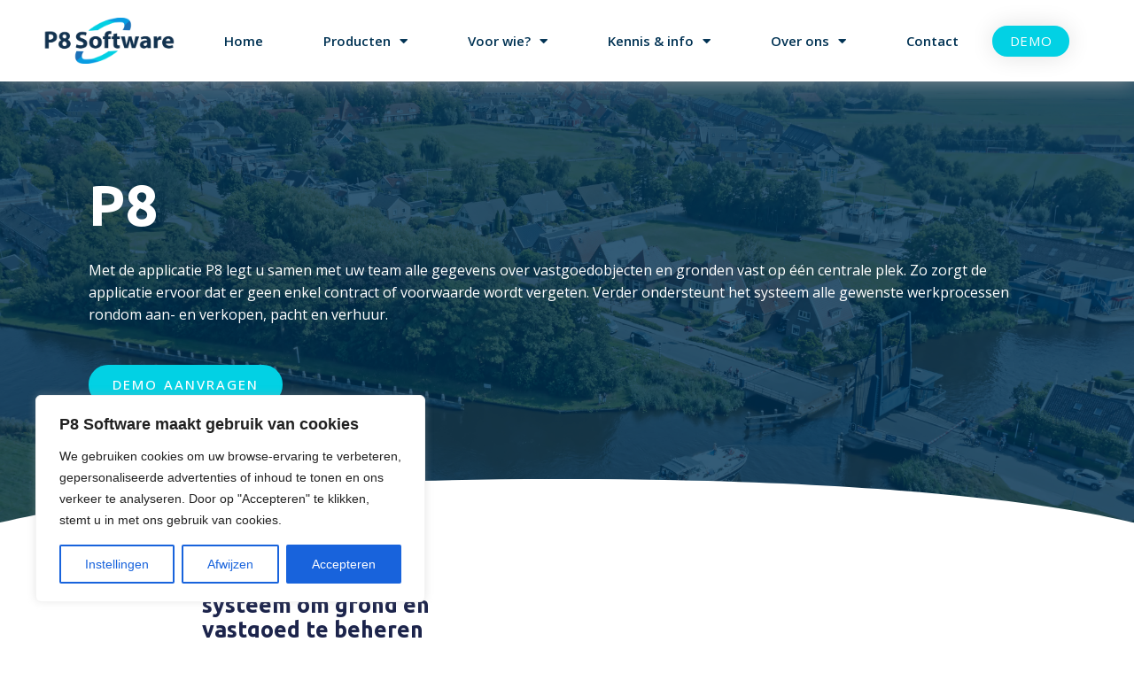

--- FILE ---
content_type: text/html; charset=UTF-8
request_url: https://www.p8.nl/p8/
body_size: 23424
content:
<!doctype html>
<html lang="nl-NL">
<head>
	<meta charset="UTF-8">
	<meta name="viewport" content="width=device-width, initial-scale=1">
	<link rel="profile" href="https://gmpg.org/xfn/11">
	<title>P8 &#8211; P8-Software</title>
<meta name='robots' content='max-image-preview:large' />
<link rel='dns-prefetch' href='//js-eu1.hs-scripts.com' />
<link rel='dns-prefetch' href='//www.googletagmanager.com' />
<link rel="alternate" type="application/rss+xml" title="P8-Software &raquo; Feed" href="https://www.p8.nl/feed/" />
<link rel="alternate" type="application/rss+xml" title="P8-Software &raquo; Reactiesfeed" href="https://www.p8.nl/comments/feed/" />
<link rel="alternate" title="oEmbed (JSON)" type="application/json+oembed" href="https://www.p8.nl/wp-json/oembed/1.0/embed?url=https%3A%2F%2Fwww.p8.nl%2Fp8%2F" />
<link rel="alternate" title="oEmbed (XML)" type="text/xml+oembed" href="https://www.p8.nl/wp-json/oembed/1.0/embed?url=https%3A%2F%2Fwww.p8.nl%2Fp8%2F&#038;format=xml" />
<style id='wp-img-auto-sizes-contain-inline-css'>
img:is([sizes=auto i],[sizes^="auto," i]){contain-intrinsic-size:3000px 1500px}
/*# sourceURL=wp-img-auto-sizes-contain-inline-css */
</style>
<link rel='stylesheet' id='bdt-uikit-css' href='https://www.p8.nl/wp-content/plugins/bdthemes-element-pack-lite/assets/css/bdt-uikit.css?ver=3.13.1' media='all' />
<link rel='stylesheet' id='ep-helper-css' href='https://www.p8.nl/wp-content/plugins/bdthemes-element-pack-lite/assets/css/ep-helper.css?ver=5.1.1' media='all' />
<style id='wp-emoji-styles-inline-css'>

	img.wp-smiley, img.emoji {
		display: inline !important;
		border: none !important;
		box-shadow: none !important;
		height: 1em !important;
		width: 1em !important;
		margin: 0 0.07em !important;
		vertical-align: -0.1em !important;
		background: none !important;
		padding: 0 !important;
	}
/*# sourceURL=wp-emoji-styles-inline-css */
</style>
<link rel='stylesheet' id='wp-block-library-css' href='https://www.p8.nl/wp-includes/css/dist/block-library/style.min.css?ver=6.9' media='all' />
<style id='global-styles-inline-css'>
:root{--wp--preset--aspect-ratio--square: 1;--wp--preset--aspect-ratio--4-3: 4/3;--wp--preset--aspect-ratio--3-4: 3/4;--wp--preset--aspect-ratio--3-2: 3/2;--wp--preset--aspect-ratio--2-3: 2/3;--wp--preset--aspect-ratio--16-9: 16/9;--wp--preset--aspect-ratio--9-16: 9/16;--wp--preset--color--black: #000000;--wp--preset--color--cyan-bluish-gray: #abb8c3;--wp--preset--color--white: #ffffff;--wp--preset--color--pale-pink: #f78da7;--wp--preset--color--vivid-red: #cf2e2e;--wp--preset--color--luminous-vivid-orange: #ff6900;--wp--preset--color--luminous-vivid-amber: #fcb900;--wp--preset--color--light-green-cyan: #7bdcb5;--wp--preset--color--vivid-green-cyan: #00d084;--wp--preset--color--pale-cyan-blue: #8ed1fc;--wp--preset--color--vivid-cyan-blue: #0693e3;--wp--preset--color--vivid-purple: #9b51e0;--wp--preset--gradient--vivid-cyan-blue-to-vivid-purple: linear-gradient(135deg,rgb(6,147,227) 0%,rgb(155,81,224) 100%);--wp--preset--gradient--light-green-cyan-to-vivid-green-cyan: linear-gradient(135deg,rgb(122,220,180) 0%,rgb(0,208,130) 100%);--wp--preset--gradient--luminous-vivid-amber-to-luminous-vivid-orange: linear-gradient(135deg,rgb(252,185,0) 0%,rgb(255,105,0) 100%);--wp--preset--gradient--luminous-vivid-orange-to-vivid-red: linear-gradient(135deg,rgb(255,105,0) 0%,rgb(207,46,46) 100%);--wp--preset--gradient--very-light-gray-to-cyan-bluish-gray: linear-gradient(135deg,rgb(238,238,238) 0%,rgb(169,184,195) 100%);--wp--preset--gradient--cool-to-warm-spectrum: linear-gradient(135deg,rgb(74,234,220) 0%,rgb(151,120,209) 20%,rgb(207,42,186) 40%,rgb(238,44,130) 60%,rgb(251,105,98) 80%,rgb(254,248,76) 100%);--wp--preset--gradient--blush-light-purple: linear-gradient(135deg,rgb(255,206,236) 0%,rgb(152,150,240) 100%);--wp--preset--gradient--blush-bordeaux: linear-gradient(135deg,rgb(254,205,165) 0%,rgb(254,45,45) 50%,rgb(107,0,62) 100%);--wp--preset--gradient--luminous-dusk: linear-gradient(135deg,rgb(255,203,112) 0%,rgb(199,81,192) 50%,rgb(65,88,208) 100%);--wp--preset--gradient--pale-ocean: linear-gradient(135deg,rgb(255,245,203) 0%,rgb(182,227,212) 50%,rgb(51,167,181) 100%);--wp--preset--gradient--electric-grass: linear-gradient(135deg,rgb(202,248,128) 0%,rgb(113,206,126) 100%);--wp--preset--gradient--midnight: linear-gradient(135deg,rgb(2,3,129) 0%,rgb(40,116,252) 100%);--wp--preset--font-size--small: 13px;--wp--preset--font-size--medium: 20px;--wp--preset--font-size--large: 36px;--wp--preset--font-size--x-large: 42px;--wp--preset--spacing--20: 0.44rem;--wp--preset--spacing--30: 0.67rem;--wp--preset--spacing--40: 1rem;--wp--preset--spacing--50: 1.5rem;--wp--preset--spacing--60: 2.25rem;--wp--preset--spacing--70: 3.38rem;--wp--preset--spacing--80: 5.06rem;--wp--preset--shadow--natural: 6px 6px 9px rgba(0, 0, 0, 0.2);--wp--preset--shadow--deep: 12px 12px 50px rgba(0, 0, 0, 0.4);--wp--preset--shadow--sharp: 6px 6px 0px rgba(0, 0, 0, 0.2);--wp--preset--shadow--outlined: 6px 6px 0px -3px rgb(255, 255, 255), 6px 6px rgb(0, 0, 0);--wp--preset--shadow--crisp: 6px 6px 0px rgb(0, 0, 0);}:where(.is-layout-flex){gap: 0.5em;}:where(.is-layout-grid){gap: 0.5em;}body .is-layout-flex{display: flex;}.is-layout-flex{flex-wrap: wrap;align-items: center;}.is-layout-flex > :is(*, div){margin: 0;}body .is-layout-grid{display: grid;}.is-layout-grid > :is(*, div){margin: 0;}:where(.wp-block-columns.is-layout-flex){gap: 2em;}:where(.wp-block-columns.is-layout-grid){gap: 2em;}:where(.wp-block-post-template.is-layout-flex){gap: 1.25em;}:where(.wp-block-post-template.is-layout-grid){gap: 1.25em;}.has-black-color{color: var(--wp--preset--color--black) !important;}.has-cyan-bluish-gray-color{color: var(--wp--preset--color--cyan-bluish-gray) !important;}.has-white-color{color: var(--wp--preset--color--white) !important;}.has-pale-pink-color{color: var(--wp--preset--color--pale-pink) !important;}.has-vivid-red-color{color: var(--wp--preset--color--vivid-red) !important;}.has-luminous-vivid-orange-color{color: var(--wp--preset--color--luminous-vivid-orange) !important;}.has-luminous-vivid-amber-color{color: var(--wp--preset--color--luminous-vivid-amber) !important;}.has-light-green-cyan-color{color: var(--wp--preset--color--light-green-cyan) !important;}.has-vivid-green-cyan-color{color: var(--wp--preset--color--vivid-green-cyan) !important;}.has-pale-cyan-blue-color{color: var(--wp--preset--color--pale-cyan-blue) !important;}.has-vivid-cyan-blue-color{color: var(--wp--preset--color--vivid-cyan-blue) !important;}.has-vivid-purple-color{color: var(--wp--preset--color--vivid-purple) !important;}.has-black-background-color{background-color: var(--wp--preset--color--black) !important;}.has-cyan-bluish-gray-background-color{background-color: var(--wp--preset--color--cyan-bluish-gray) !important;}.has-white-background-color{background-color: var(--wp--preset--color--white) !important;}.has-pale-pink-background-color{background-color: var(--wp--preset--color--pale-pink) !important;}.has-vivid-red-background-color{background-color: var(--wp--preset--color--vivid-red) !important;}.has-luminous-vivid-orange-background-color{background-color: var(--wp--preset--color--luminous-vivid-orange) !important;}.has-luminous-vivid-amber-background-color{background-color: var(--wp--preset--color--luminous-vivid-amber) !important;}.has-light-green-cyan-background-color{background-color: var(--wp--preset--color--light-green-cyan) !important;}.has-vivid-green-cyan-background-color{background-color: var(--wp--preset--color--vivid-green-cyan) !important;}.has-pale-cyan-blue-background-color{background-color: var(--wp--preset--color--pale-cyan-blue) !important;}.has-vivid-cyan-blue-background-color{background-color: var(--wp--preset--color--vivid-cyan-blue) !important;}.has-vivid-purple-background-color{background-color: var(--wp--preset--color--vivid-purple) !important;}.has-black-border-color{border-color: var(--wp--preset--color--black) !important;}.has-cyan-bluish-gray-border-color{border-color: var(--wp--preset--color--cyan-bluish-gray) !important;}.has-white-border-color{border-color: var(--wp--preset--color--white) !important;}.has-pale-pink-border-color{border-color: var(--wp--preset--color--pale-pink) !important;}.has-vivid-red-border-color{border-color: var(--wp--preset--color--vivid-red) !important;}.has-luminous-vivid-orange-border-color{border-color: var(--wp--preset--color--luminous-vivid-orange) !important;}.has-luminous-vivid-amber-border-color{border-color: var(--wp--preset--color--luminous-vivid-amber) !important;}.has-light-green-cyan-border-color{border-color: var(--wp--preset--color--light-green-cyan) !important;}.has-vivid-green-cyan-border-color{border-color: var(--wp--preset--color--vivid-green-cyan) !important;}.has-pale-cyan-blue-border-color{border-color: var(--wp--preset--color--pale-cyan-blue) !important;}.has-vivid-cyan-blue-border-color{border-color: var(--wp--preset--color--vivid-cyan-blue) !important;}.has-vivid-purple-border-color{border-color: var(--wp--preset--color--vivid-purple) !important;}.has-vivid-cyan-blue-to-vivid-purple-gradient-background{background: var(--wp--preset--gradient--vivid-cyan-blue-to-vivid-purple) !important;}.has-light-green-cyan-to-vivid-green-cyan-gradient-background{background: var(--wp--preset--gradient--light-green-cyan-to-vivid-green-cyan) !important;}.has-luminous-vivid-amber-to-luminous-vivid-orange-gradient-background{background: var(--wp--preset--gradient--luminous-vivid-amber-to-luminous-vivid-orange) !important;}.has-luminous-vivid-orange-to-vivid-red-gradient-background{background: var(--wp--preset--gradient--luminous-vivid-orange-to-vivid-red) !important;}.has-very-light-gray-to-cyan-bluish-gray-gradient-background{background: var(--wp--preset--gradient--very-light-gray-to-cyan-bluish-gray) !important;}.has-cool-to-warm-spectrum-gradient-background{background: var(--wp--preset--gradient--cool-to-warm-spectrum) !important;}.has-blush-light-purple-gradient-background{background: var(--wp--preset--gradient--blush-light-purple) !important;}.has-blush-bordeaux-gradient-background{background: var(--wp--preset--gradient--blush-bordeaux) !important;}.has-luminous-dusk-gradient-background{background: var(--wp--preset--gradient--luminous-dusk) !important;}.has-pale-ocean-gradient-background{background: var(--wp--preset--gradient--pale-ocean) !important;}.has-electric-grass-gradient-background{background: var(--wp--preset--gradient--electric-grass) !important;}.has-midnight-gradient-background{background: var(--wp--preset--gradient--midnight) !important;}.has-small-font-size{font-size: var(--wp--preset--font-size--small) !important;}.has-medium-font-size{font-size: var(--wp--preset--font-size--medium) !important;}.has-large-font-size{font-size: var(--wp--preset--font-size--large) !important;}.has-x-large-font-size{font-size: var(--wp--preset--font-size--x-large) !important;}
/*# sourceURL=global-styles-inline-css */
</style>

<style id='classic-theme-styles-inline-css'>
/*! This file is auto-generated */
.wp-block-button__link{color:#fff;background-color:#32373c;border-radius:9999px;box-shadow:none;text-decoration:none;padding:calc(.667em + 2px) calc(1.333em + 2px);font-size:1.125em}.wp-block-file__button{background:#32373c;color:#fff;text-decoration:none}
/*# sourceURL=/wp-includes/css/classic-themes.min.css */
</style>
<link rel='stylesheet' id='hello-elementor-css' href='https://www.p8.nl/wp-content/themes/hello-elementor/style.min.css?ver=2.8.1' media='all' />
<link rel='stylesheet' id='hello-elementor-theme-style-css' href='https://www.p8.nl/wp-content/themes/hello-elementor/theme.min.css?ver=2.8.1' media='all' />
<link rel='stylesheet' id='elementor-frontend-css' href='https://www.p8.nl/wp-content/plugins/elementor/assets/css/frontend.min.css?ver=3.24.0' media='all' />
<link rel='stylesheet' id='elementor-post-5-css' href='https://www.p8.nl/wp-content/uploads/elementor/css/post-5.css?ver=1726470474' media='all' />
<link rel='stylesheet' id='widget-image-css' href='https://www.p8.nl/wp-content/plugins/elementor/assets/css/widget-image.min.css?ver=3.24.0' media='all' />
<link rel='stylesheet' id='widget-nav-menu-css' href='https://www.p8.nl/wp-content/plugins/elementor-pro/assets/css/widget-nav-menu.min.css?ver=3.24.0' media='all' />
<link rel='stylesheet' id='widget-icon-list-css' href='https://www.p8.nl/wp-content/plugins/elementor/assets/css/widget-icon-list.min.css?ver=3.24.0' media='all' />
<link rel='stylesheet' id='widget-heading-css' href='https://www.p8.nl/wp-content/plugins/elementor/assets/css/widget-heading.min.css?ver=3.24.0' media='all' />
<link rel='stylesheet' id='widget-social-icons-css' href='https://www.p8.nl/wp-content/plugins/elementor/assets/css/widget-social-icons.min.css?ver=3.24.0' media='all' />
<link rel='stylesheet' id='e-apple-webkit-css' href='https://www.p8.nl/wp-content/plugins/elementor/assets/css/conditionals/apple-webkit.min.css?ver=3.24.0' media='all' />
<link rel='stylesheet' id='widget-text-editor-css' href='https://www.p8.nl/wp-content/plugins/elementor/assets/css/widget-text-editor.min.css?ver=3.24.0' media='all' />
<link rel='stylesheet' id='e-shapes-css' href='https://www.p8.nl/wp-content/plugins/elementor/assets/css/conditionals/shapes.min.css?ver=3.24.0' media='all' />
<link rel='stylesheet' id='widget-toggle-css' href='https://www.p8.nl/wp-content/plugins/elementor/assets/css/widget-toggle.min.css?ver=3.24.0' media='all' />
<link rel='stylesheet' id='elementor-icons-css' href='https://www.p8.nl/wp-content/plugins/elementor/assets/lib/eicons/css/elementor-icons.min.css?ver=5.31.0' media='all' />
<link rel='stylesheet' id='swiper-css' href='https://www.p8.nl/wp-content/plugins/elementor/assets/lib/swiper/v8/css/swiper.min.css?ver=8.4.5' media='all' />
<link rel='stylesheet' id='e-swiper-css' href='https://www.p8.nl/wp-content/plugins/elementor/assets/css/conditionals/e-swiper.min.css?ver=3.24.0' media='all' />
<link rel='stylesheet' id='elementor-pro-css' href='https://www.p8.nl/wp-content/plugins/elementor-pro/assets/css/frontend.min.css?ver=3.24.0' media='all' />
<link rel='stylesheet' id='elementor-global-css' href='https://www.p8.nl/wp-content/uploads/elementor/css/global.css?ver=1726470475' media='all' />
<link rel='stylesheet' id='elementor-post-33-css' href='https://www.p8.nl/wp-content/uploads/elementor/css/post-33.css?ver=1726470475' media='all' />
<link rel='stylesheet' id='elementor-post-45-css' href='https://www.p8.nl/wp-content/uploads/elementor/css/post-45.css?ver=1767778427' media='all' />
<link rel='stylesheet' id='elementor-post-186-css' href='https://www.p8.nl/wp-content/uploads/elementor/css/post-186.css?ver=1726478965' media='all' />
<link rel='stylesheet' id='google-fonts-1-css' href='https://fonts.googleapis.com/css?family=Ubuntu%3A100%2C100italic%2C200%2C200italic%2C300%2C300italic%2C400%2C400italic%2C500%2C500italic%2C600%2C600italic%2C700%2C700italic%2C800%2C800italic%2C900%2C900italic%7COpen+Sans%3A100%2C100italic%2C200%2C200italic%2C300%2C300italic%2C400%2C400italic%2C500%2C500italic%2C600%2C600italic%2C700%2C700italic%2C800%2C800italic%2C900%2C900italic&#038;display=swap&#038;ver=6.9' media='all' />
<link rel='stylesheet' id='elementor-icons-shared-0-css' href='https://www.p8.nl/wp-content/plugins/elementor/assets/lib/font-awesome/css/fontawesome.min.css?ver=5.15.3' media='all' />
<link rel='stylesheet' id='elementor-icons-fa-solid-css' href='https://www.p8.nl/wp-content/plugins/elementor/assets/lib/font-awesome/css/solid.min.css?ver=5.15.3' media='all' />
<link rel='stylesheet' id='elementor-icons-fa-brands-css' href='https://www.p8.nl/wp-content/plugins/elementor/assets/lib/font-awesome/css/brands.min.css?ver=5.15.3' media='all' />
<link rel="preconnect" href="https://fonts.gstatic.com/" crossorigin><script id="cookie-law-info-js-extra">
var _ckyConfig = {"_ipData":[],"_assetsURL":"https://www.p8.nl/wp-content/plugins/cookie-law-info/lite/frontend/images/","_publicURL":"https://www.p8.nl","_expiry":"365","_categories":[{"name":"Necessary","slug":"necessary","isNecessary":true,"ccpaDoNotSell":true,"cookies":[],"active":true,"defaultConsent":{"gdpr":true,"ccpa":true}},{"name":"Functional","slug":"functional","isNecessary":false,"ccpaDoNotSell":true,"cookies":[],"active":true,"defaultConsent":{"gdpr":false,"ccpa":false}},{"name":"Analytics","slug":"analytics","isNecessary":false,"ccpaDoNotSell":true,"cookies":[],"active":true,"defaultConsent":{"gdpr":false,"ccpa":false}},{"name":"Performance","slug":"performance","isNecessary":false,"ccpaDoNotSell":true,"cookies":[],"active":true,"defaultConsent":{"gdpr":false,"ccpa":false}},{"name":"Advertisement","slug":"advertisement","isNecessary":false,"ccpaDoNotSell":true,"cookies":[],"active":true,"defaultConsent":{"gdpr":false,"ccpa":false}}],"_activeLaw":"gdpr","_rootDomain":"","_block":"1","_showBanner":"1","_bannerConfig":{"settings":{"type":"box","preferenceCenterType":"popup","position":"bottom-left","applicableLaw":"gdpr"},"behaviours":{"reloadBannerOnAccept":false,"loadAnalyticsByDefault":false,"animations":{"onLoad":"animate","onHide":"sticky"}},"config":{"revisitConsent":{"status":true,"tag":"revisit-consent","position":"bottom-left","meta":{"url":"#"},"styles":{"background-color":"#0056A7"},"elements":{"title":{"type":"text","tag":"revisit-consent-title","status":true,"styles":{"color":"#0056a7"}}}},"preferenceCenter":{"toggle":{"status":true,"tag":"detail-category-toggle","type":"toggle","states":{"active":{"styles":{"background-color":"#1863DC"}},"inactive":{"styles":{"background-color":"#D0D5D2"}}}}},"categoryPreview":{"status":false,"toggle":{"status":true,"tag":"detail-category-preview-toggle","type":"toggle","states":{"active":{"styles":{"background-color":"#1863DC"}},"inactive":{"styles":{"background-color":"#D0D5D2"}}}}},"videoPlaceholder":{"status":true,"styles":{"background-color":"#000000","border-color":"#000000","color":"#ffffff"}},"readMore":{"status":false,"tag":"readmore-button","type":"link","meta":{"noFollow":true,"newTab":true},"styles":{"color":"#1863DC","background-color":"transparent","border-color":"transparent"}},"showMore":{"status":true,"tag":"show-desc-button","type":"button","styles":{"color":"#1863DC"}},"showLess":{"status":true,"tag":"hide-desc-button","type":"button","styles":{"color":"#1863DC"}},"alwaysActive":{"status":true,"tag":"always-active","styles":{"color":"#008000"}},"manualLinks":{"status":true,"tag":"manual-links","type":"link","styles":{"color":"#1863DC"}},"auditTable":{"status":true},"optOption":{"status":true,"toggle":{"status":true,"tag":"optout-option-toggle","type":"toggle","states":{"active":{"styles":{"background-color":"#1863dc"}},"inactive":{"styles":{"background-color":"#FFFFFF"}}}}}}},"_version":"3.3.9.1","_logConsent":"1","_tags":[{"tag":"accept-button","styles":{"color":"#FFFFFF","background-color":"#1863DC","border-color":"#1863DC"}},{"tag":"reject-button","styles":{"color":"#1863DC","background-color":"transparent","border-color":"#1863DC"}},{"tag":"settings-button","styles":{"color":"#1863DC","background-color":"transparent","border-color":"#1863DC"}},{"tag":"readmore-button","styles":{"color":"#1863DC","background-color":"transparent","border-color":"transparent"}},{"tag":"donotsell-button","styles":{"color":"#1863DC","background-color":"transparent","border-color":"transparent"}},{"tag":"show-desc-button","styles":{"color":"#1863DC"}},{"tag":"hide-desc-button","styles":{"color":"#1863DC"}},{"tag":"cky-always-active","styles":[]},{"tag":"cky-link","styles":[]},{"tag":"accept-button","styles":{"color":"#FFFFFF","background-color":"#1863DC","border-color":"#1863DC"}},{"tag":"revisit-consent","styles":{"background-color":"#0056A7"}}],"_shortCodes":[{"key":"cky_readmore","content":"\u003Ca href=\"#\" class=\"cky-policy\" aria-label=\"Cookie Policy\" target=\"_blank\" rel=\"noopener\" data-cky-tag=\"readmore-button\"\u003ECookie Policy\u003C/a\u003E","tag":"readmore-button","status":false,"attributes":{"rel":"nofollow","target":"_blank"}},{"key":"cky_show_desc","content":"\u003Cbutton class=\"cky-show-desc-btn\" data-cky-tag=\"show-desc-button\" aria-label=\"Show more\"\u003EShow more\u003C/button\u003E","tag":"show-desc-button","status":true,"attributes":[]},{"key":"cky_hide_desc","content":"\u003Cbutton class=\"cky-show-desc-btn\" data-cky-tag=\"hide-desc-button\" aria-label=\"Show less\"\u003EShow less\u003C/button\u003E","tag":"hide-desc-button","status":true,"attributes":[]},{"key":"cky_optout_show_desc","content":"[cky_optout_show_desc]","tag":"optout-show-desc-button","status":true,"attributes":[]},{"key":"cky_optout_hide_desc","content":"[cky_optout_hide_desc]","tag":"optout-hide-desc-button","status":true,"attributes":[]},{"key":"cky_category_toggle_label","content":"[cky_{{status}}_category_label] [cky_preference_{{category_slug}}_title]","tag":"","status":true,"attributes":[]},{"key":"cky_enable_category_label","content":"Enable","tag":"","status":true,"attributes":[]},{"key":"cky_disable_category_label","content":"Disable","tag":"","status":true,"attributes":[]},{"key":"cky_video_placeholder","content":"\u003Cdiv class=\"video-placeholder-normal\" data-cky-tag=\"video-placeholder\" id=\"[UNIQUEID]\"\u003E\u003Cp class=\"video-placeholder-text-normal\" data-cky-tag=\"placeholder-title\"\u003EPlease accept cookies to access this content\u003C/p\u003E\u003C/div\u003E","tag":"","status":true,"attributes":[]},{"key":"cky_enable_optout_label","content":"Enable","tag":"","status":true,"attributes":[]},{"key":"cky_disable_optout_label","content":"Disable","tag":"","status":true,"attributes":[]},{"key":"cky_optout_toggle_label","content":"[cky_{{status}}_optout_label] [cky_optout_option_title]","tag":"","status":true,"attributes":[]},{"key":"cky_optout_option_title","content":"Do Not Sell or Share My Personal Information","tag":"","status":true,"attributes":[]},{"key":"cky_optout_close_label","content":"Close","tag":"","status":true,"attributes":[]},{"key":"cky_preference_close_label","content":"Close","tag":"","status":true,"attributes":[]}],"_rtl":"","_language":"en","_providersToBlock":[]};
var _ckyStyles = {"css":".cky-overlay{background: #000000; opacity: 0.4; position: fixed; top: 0; left: 0; width: 100%; height: 100%; z-index: 99999999;}.cky-hide{display: none;}.cky-btn-revisit-wrapper{display: flex; align-items: center; justify-content: center; background: #0056a7; width: 45px; height: 45px; border-radius: 50%; position: fixed; z-index: 999999; cursor: pointer;}.cky-revisit-bottom-left{bottom: 15px; left: 15px;}.cky-revisit-bottom-right{bottom: 15px; right: 15px;}.cky-btn-revisit-wrapper .cky-btn-revisit{display: flex; align-items: center; justify-content: center; background: none; border: none; cursor: pointer; position: relative; margin: 0; padding: 0;}.cky-btn-revisit-wrapper .cky-btn-revisit img{max-width: fit-content; margin: 0; height: 30px; width: 30px;}.cky-revisit-bottom-left:hover::before{content: attr(data-tooltip); position: absolute; background: #4e4b66; color: #ffffff; left: calc(100% + 7px); font-size: 12px; line-height: 16px; width: max-content; padding: 4px 8px; border-radius: 4px;}.cky-revisit-bottom-left:hover::after{position: absolute; content: \"\"; border: 5px solid transparent; left: calc(100% + 2px); border-left-width: 0; border-right-color: #4e4b66;}.cky-revisit-bottom-right:hover::before{content: attr(data-tooltip); position: absolute; background: #4e4b66; color: #ffffff; right: calc(100% + 7px); font-size: 12px; line-height: 16px; width: max-content; padding: 4px 8px; border-radius: 4px;}.cky-revisit-bottom-right:hover::after{position: absolute; content: \"\"; border: 5px solid transparent; right: calc(100% + 2px); border-right-width: 0; border-left-color: #4e4b66;}.cky-revisit-hide{display: none;}.cky-consent-container{position: fixed; width: 440px; box-sizing: border-box; z-index: 9999999; border-radius: 6px;}.cky-consent-container .cky-consent-bar{background: #ffffff; border: 1px solid; padding: 20px 26px; box-shadow: 0 -1px 10px 0 #acabab4d; border-radius: 6px;}.cky-box-bottom-left{bottom: 40px; left: 40px;}.cky-box-bottom-right{bottom: 40px; right: 40px;}.cky-box-top-left{top: 40px; left: 40px;}.cky-box-top-right{top: 40px; right: 40px;}.cky-custom-brand-logo-wrapper .cky-custom-brand-logo{width: 100px; height: auto; margin: 0 0 12px 0;}.cky-notice .cky-title{color: #212121; font-weight: 700; font-size: 18px; line-height: 24px; margin: 0 0 12px 0;}.cky-notice-des *,.cky-preference-content-wrapper *,.cky-accordion-header-des *,.cky-gpc-wrapper .cky-gpc-desc *{font-size: 14px;}.cky-notice-des{color: #212121; font-size: 14px; line-height: 24px; font-weight: 400;}.cky-notice-des img{height: 25px; width: 25px;}.cky-consent-bar .cky-notice-des p,.cky-gpc-wrapper .cky-gpc-desc p,.cky-preference-body-wrapper .cky-preference-content-wrapper p,.cky-accordion-header-wrapper .cky-accordion-header-des p,.cky-cookie-des-table li div:last-child p{color: inherit; margin-top: 0; overflow-wrap: break-word;}.cky-notice-des P:last-child,.cky-preference-content-wrapper p:last-child,.cky-cookie-des-table li div:last-child p:last-child,.cky-gpc-wrapper .cky-gpc-desc p:last-child{margin-bottom: 0;}.cky-notice-des a.cky-policy,.cky-notice-des button.cky-policy{font-size: 14px; color: #1863dc; white-space: nowrap; cursor: pointer; background: transparent; border: 1px solid; text-decoration: underline;}.cky-notice-des button.cky-policy{padding: 0;}.cky-notice-des a.cky-policy:focus-visible,.cky-notice-des button.cky-policy:focus-visible,.cky-preference-content-wrapper .cky-show-desc-btn:focus-visible,.cky-accordion-header .cky-accordion-btn:focus-visible,.cky-preference-header .cky-btn-close:focus-visible,.cky-switch input[type=\"checkbox\"]:focus-visible,.cky-footer-wrapper a:focus-visible,.cky-btn:focus-visible{outline: 2px solid #1863dc; outline-offset: 2px;}.cky-btn:focus:not(:focus-visible),.cky-accordion-header .cky-accordion-btn:focus:not(:focus-visible),.cky-preference-content-wrapper .cky-show-desc-btn:focus:not(:focus-visible),.cky-btn-revisit-wrapper .cky-btn-revisit:focus:not(:focus-visible),.cky-preference-header .cky-btn-close:focus:not(:focus-visible),.cky-consent-bar .cky-banner-btn-close:focus:not(:focus-visible){outline: 0;}button.cky-show-desc-btn:not(:hover):not(:active){color: #1863dc; background: transparent;}button.cky-accordion-btn:not(:hover):not(:active),button.cky-banner-btn-close:not(:hover):not(:active),button.cky-btn-revisit:not(:hover):not(:active),button.cky-btn-close:not(:hover):not(:active){background: transparent;}.cky-consent-bar button:hover,.cky-modal.cky-modal-open button:hover,.cky-consent-bar button:focus,.cky-modal.cky-modal-open button:focus{text-decoration: none;}.cky-notice-btn-wrapper{display: flex; justify-content: flex-start; align-items: center; flex-wrap: wrap; margin-top: 16px;}.cky-notice-btn-wrapper .cky-btn{text-shadow: none; box-shadow: none;}.cky-btn{flex: auto; max-width: 100%; font-size: 14px; font-family: inherit; line-height: 24px; padding: 8px; font-weight: 500; margin: 0 8px 0 0; border-radius: 2px; cursor: pointer; text-align: center; text-transform: none; min-height: 0;}.cky-btn:hover{opacity: 0.8;}.cky-btn-customize{color: #1863dc; background: transparent; border: 2px solid #1863dc;}.cky-btn-reject{color: #1863dc; background: transparent; border: 2px solid #1863dc;}.cky-btn-accept{background: #1863dc; color: #ffffff; border: 2px solid #1863dc;}.cky-btn:last-child{margin-right: 0;}@media (max-width: 576px){.cky-box-bottom-left{bottom: 0; left: 0;}.cky-box-bottom-right{bottom: 0; right: 0;}.cky-box-top-left{top: 0; left: 0;}.cky-box-top-right{top: 0; right: 0;}}@media (max-width: 440px){.cky-box-bottom-left, .cky-box-bottom-right, .cky-box-top-left, .cky-box-top-right{width: 100%; max-width: 100%;}.cky-consent-container .cky-consent-bar{padding: 20px 0;}.cky-custom-brand-logo-wrapper, .cky-notice .cky-title, .cky-notice-des, .cky-notice-btn-wrapper{padding: 0 24px;}.cky-notice-des{max-height: 40vh; overflow-y: scroll;}.cky-notice-btn-wrapper{flex-direction: column; margin-top: 0;}.cky-btn{width: 100%; margin: 10px 0 0 0;}.cky-notice-btn-wrapper .cky-btn-customize{order: 2;}.cky-notice-btn-wrapper .cky-btn-reject{order: 3;}.cky-notice-btn-wrapper .cky-btn-accept{order: 1; margin-top: 16px;}}@media (max-width: 352px){.cky-notice .cky-title{font-size: 16px;}.cky-notice-des *{font-size: 12px;}.cky-notice-des, .cky-btn{font-size: 12px;}}.cky-modal.cky-modal-open{display: flex; visibility: visible; -webkit-transform: translate(-50%, -50%); -moz-transform: translate(-50%, -50%); -ms-transform: translate(-50%, -50%); -o-transform: translate(-50%, -50%); transform: translate(-50%, -50%); top: 50%; left: 50%; transition: all 1s ease;}.cky-modal{box-shadow: 0 32px 68px rgba(0, 0, 0, 0.3); margin: 0 auto; position: fixed; max-width: 100%; background: #ffffff; top: 50%; box-sizing: border-box; border-radius: 6px; z-index: 999999999; color: #212121; -webkit-transform: translate(-50%, 100%); -moz-transform: translate(-50%, 100%); -ms-transform: translate(-50%, 100%); -o-transform: translate(-50%, 100%); transform: translate(-50%, 100%); visibility: hidden; transition: all 0s ease;}.cky-preference-center{max-height: 79vh; overflow: hidden; width: 845px; overflow: hidden; flex: 1 1 0; display: flex; flex-direction: column; border-radius: 6px;}.cky-preference-header{display: flex; align-items: center; justify-content: space-between; padding: 22px 24px; border-bottom: 1px solid;}.cky-preference-header .cky-preference-title{font-size: 18px; font-weight: 700; line-height: 24px;}.cky-preference-header .cky-btn-close{margin: 0; cursor: pointer; vertical-align: middle; padding: 0; background: none; border: none; width: auto; height: auto; min-height: 0; line-height: 0; text-shadow: none; box-shadow: none;}.cky-preference-header .cky-btn-close img{margin: 0; height: 10px; width: 10px;}.cky-preference-body-wrapper{padding: 0 24px; flex: 1; overflow: auto; box-sizing: border-box;}.cky-preference-content-wrapper,.cky-gpc-wrapper .cky-gpc-desc{font-size: 14px; line-height: 24px; font-weight: 400; padding: 12px 0;}.cky-preference-content-wrapper{border-bottom: 1px solid;}.cky-preference-content-wrapper img{height: 25px; width: 25px;}.cky-preference-content-wrapper .cky-show-desc-btn{font-size: 14px; font-family: inherit; color: #1863dc; text-decoration: none; line-height: 24px; padding: 0; margin: 0; white-space: nowrap; cursor: pointer; background: transparent; border-color: transparent; text-transform: none; min-height: 0; text-shadow: none; box-shadow: none;}.cky-accordion-wrapper{margin-bottom: 10px;}.cky-accordion{border-bottom: 1px solid;}.cky-accordion:last-child{border-bottom: none;}.cky-accordion .cky-accordion-item{display: flex; margin-top: 10px;}.cky-accordion .cky-accordion-body{display: none;}.cky-accordion.cky-accordion-active .cky-accordion-body{display: block; padding: 0 22px; margin-bottom: 16px;}.cky-accordion-header-wrapper{cursor: pointer; width: 100%;}.cky-accordion-item .cky-accordion-header{display: flex; justify-content: space-between; align-items: center;}.cky-accordion-header .cky-accordion-btn{font-size: 16px; font-family: inherit; color: #212121; line-height: 24px; background: none; border: none; font-weight: 700; padding: 0; margin: 0; cursor: pointer; text-transform: none; min-height: 0; text-shadow: none; box-shadow: none;}.cky-accordion-header .cky-always-active{color: #008000; font-weight: 600; line-height: 24px; font-size: 14px;}.cky-accordion-header-des{font-size: 14px; line-height: 24px; margin: 10px 0 16px 0;}.cky-accordion-chevron{margin-right: 22px; position: relative; cursor: pointer;}.cky-accordion-chevron-hide{display: none;}.cky-accordion .cky-accordion-chevron i::before{content: \"\"; position: absolute; border-right: 1.4px solid; border-bottom: 1.4px solid; border-color: inherit; height: 6px; width: 6px; -webkit-transform: rotate(-45deg); -moz-transform: rotate(-45deg); -ms-transform: rotate(-45deg); -o-transform: rotate(-45deg); transform: rotate(-45deg); transition: all 0.2s ease-in-out; top: 8px;}.cky-accordion.cky-accordion-active .cky-accordion-chevron i::before{-webkit-transform: rotate(45deg); -moz-transform: rotate(45deg); -ms-transform: rotate(45deg); -o-transform: rotate(45deg); transform: rotate(45deg);}.cky-audit-table{background: #f4f4f4; border-radius: 6px;}.cky-audit-table .cky-empty-cookies-text{color: inherit; font-size: 12px; line-height: 24px; margin: 0; padding: 10px;}.cky-audit-table .cky-cookie-des-table{font-size: 12px; line-height: 24px; font-weight: normal; padding: 15px 10px; border-bottom: 1px solid; border-bottom-color: inherit; margin: 0;}.cky-audit-table .cky-cookie-des-table:last-child{border-bottom: none;}.cky-audit-table .cky-cookie-des-table li{list-style-type: none; display: flex; padding: 3px 0;}.cky-audit-table .cky-cookie-des-table li:first-child{padding-top: 0;}.cky-cookie-des-table li div:first-child{width: 100px; font-weight: 600; word-break: break-word; word-wrap: break-word;}.cky-cookie-des-table li div:last-child{flex: 1; word-break: break-word; word-wrap: break-word; margin-left: 8px;}.cky-footer-shadow{display: block; width: 100%; height: 40px; background: linear-gradient(180deg, rgba(255, 255, 255, 0) 0%, #ffffff 100%); position: absolute; bottom: calc(100% - 1px);}.cky-footer-wrapper{position: relative;}.cky-prefrence-btn-wrapper{display: flex; flex-wrap: wrap; align-items: center; justify-content: center; padding: 22px 24px; border-top: 1px solid;}.cky-prefrence-btn-wrapper .cky-btn{flex: auto; max-width: 100%; text-shadow: none; box-shadow: none;}.cky-btn-preferences{color: #1863dc; background: transparent; border: 2px solid #1863dc;}.cky-preference-header,.cky-preference-body-wrapper,.cky-preference-content-wrapper,.cky-accordion-wrapper,.cky-accordion,.cky-accordion-wrapper,.cky-footer-wrapper,.cky-prefrence-btn-wrapper{border-color: inherit;}@media (max-width: 845px){.cky-modal{max-width: calc(100% - 16px);}}@media (max-width: 576px){.cky-modal{max-width: 100%;}.cky-preference-center{max-height: 100vh;}.cky-prefrence-btn-wrapper{flex-direction: column;}.cky-accordion.cky-accordion-active .cky-accordion-body{padding-right: 0;}.cky-prefrence-btn-wrapper .cky-btn{width: 100%; margin: 10px 0 0 0;}.cky-prefrence-btn-wrapper .cky-btn-reject{order: 3;}.cky-prefrence-btn-wrapper .cky-btn-accept{order: 1; margin-top: 0;}.cky-prefrence-btn-wrapper .cky-btn-preferences{order: 2;}}@media (max-width: 425px){.cky-accordion-chevron{margin-right: 15px;}.cky-notice-btn-wrapper{margin-top: 0;}.cky-accordion.cky-accordion-active .cky-accordion-body{padding: 0 15px;}}@media (max-width: 352px){.cky-preference-header .cky-preference-title{font-size: 16px;}.cky-preference-header{padding: 16px 24px;}.cky-preference-content-wrapper *, .cky-accordion-header-des *{font-size: 12px;}.cky-preference-content-wrapper, .cky-preference-content-wrapper .cky-show-more, .cky-accordion-header .cky-always-active, .cky-accordion-header-des, .cky-preference-content-wrapper .cky-show-desc-btn, .cky-notice-des a.cky-policy{font-size: 12px;}.cky-accordion-header .cky-accordion-btn{font-size: 14px;}}.cky-switch{display: flex;}.cky-switch input[type=\"checkbox\"]{position: relative; width: 44px; height: 24px; margin: 0; background: #d0d5d2; -webkit-appearance: none; border-radius: 50px; cursor: pointer; outline: 0; border: none; top: 0;}.cky-switch input[type=\"checkbox\"]:checked{background: #1863dc;}.cky-switch input[type=\"checkbox\"]:before{position: absolute; content: \"\"; height: 20px; width: 20px; left: 2px; bottom: 2px; border-radius: 50%; background-color: white; -webkit-transition: 0.4s; transition: 0.4s; margin: 0;}.cky-switch input[type=\"checkbox\"]:after{display: none;}.cky-switch input[type=\"checkbox\"]:checked:before{-webkit-transform: translateX(20px); -ms-transform: translateX(20px); transform: translateX(20px);}@media (max-width: 425px){.cky-switch input[type=\"checkbox\"]{width: 38px; height: 21px;}.cky-switch input[type=\"checkbox\"]:before{height: 17px; width: 17px;}.cky-switch input[type=\"checkbox\"]:checked:before{-webkit-transform: translateX(17px); -ms-transform: translateX(17px); transform: translateX(17px);}}.cky-consent-bar .cky-banner-btn-close{position: absolute; right: 9px; top: 5px; background: none; border: none; cursor: pointer; padding: 0; margin: 0; min-height: 0; line-height: 0; height: auto; width: auto; text-shadow: none; box-shadow: none;}.cky-consent-bar .cky-banner-btn-close img{height: 9px; width: 9px; margin: 0;}.cky-notice-group{font-size: 14px; line-height: 24px; font-weight: 400; color: #212121;}.cky-notice-btn-wrapper .cky-btn-do-not-sell{font-size: 14px; line-height: 24px; padding: 6px 0; margin: 0; font-weight: 500; background: none; border-radius: 2px; border: none; cursor: pointer; text-align: left; color: #1863dc; background: transparent; border-color: transparent; box-shadow: none; text-shadow: none;}.cky-consent-bar .cky-banner-btn-close:focus-visible,.cky-notice-btn-wrapper .cky-btn-do-not-sell:focus-visible,.cky-opt-out-btn-wrapper .cky-btn:focus-visible,.cky-opt-out-checkbox-wrapper input[type=\"checkbox\"].cky-opt-out-checkbox:focus-visible{outline: 2px solid #1863dc; outline-offset: 2px;}@media (max-width: 440px){.cky-consent-container{width: 100%;}}@media (max-width: 352px){.cky-notice-des a.cky-policy, .cky-notice-btn-wrapper .cky-btn-do-not-sell{font-size: 12px;}}.cky-opt-out-wrapper{padding: 12px 0;}.cky-opt-out-wrapper .cky-opt-out-checkbox-wrapper{display: flex; align-items: center;}.cky-opt-out-checkbox-wrapper .cky-opt-out-checkbox-label{font-size: 16px; font-weight: 700; line-height: 24px; margin: 0 0 0 12px; cursor: pointer;}.cky-opt-out-checkbox-wrapper input[type=\"checkbox\"].cky-opt-out-checkbox{background-color: #ffffff; border: 1px solid black; width: 20px; height: 18.5px; margin: 0; -webkit-appearance: none; position: relative; display: flex; align-items: center; justify-content: center; border-radius: 2px; cursor: pointer;}.cky-opt-out-checkbox-wrapper input[type=\"checkbox\"].cky-opt-out-checkbox:checked{background-color: #1863dc; border: none;}.cky-opt-out-checkbox-wrapper input[type=\"checkbox\"].cky-opt-out-checkbox:checked::after{left: 6px; bottom: 4px; width: 7px; height: 13px; border: solid #ffffff; border-width: 0 3px 3px 0; border-radius: 2px; -webkit-transform: rotate(45deg); -ms-transform: rotate(45deg); transform: rotate(45deg); content: \"\"; position: absolute; box-sizing: border-box;}.cky-opt-out-checkbox-wrapper.cky-disabled .cky-opt-out-checkbox-label,.cky-opt-out-checkbox-wrapper.cky-disabled input[type=\"checkbox\"].cky-opt-out-checkbox{cursor: no-drop;}.cky-gpc-wrapper{margin: 0 0 0 32px;}.cky-footer-wrapper .cky-opt-out-btn-wrapper{display: flex; flex-wrap: wrap; align-items: center; justify-content: center; padding: 22px 24px;}.cky-opt-out-btn-wrapper .cky-btn{flex: auto; max-width: 100%; text-shadow: none; box-shadow: none;}.cky-opt-out-btn-wrapper .cky-btn-cancel{border: 1px solid #dedfe0; background: transparent; color: #858585;}.cky-opt-out-btn-wrapper .cky-btn-confirm{background: #1863dc; color: #ffffff; border: 1px solid #1863dc;}@media (max-width: 352px){.cky-opt-out-checkbox-wrapper .cky-opt-out-checkbox-label{font-size: 14px;}.cky-gpc-wrapper .cky-gpc-desc, .cky-gpc-wrapper .cky-gpc-desc *{font-size: 12px;}.cky-opt-out-checkbox-wrapper input[type=\"checkbox\"].cky-opt-out-checkbox{width: 16px; height: 16px;}.cky-opt-out-checkbox-wrapper input[type=\"checkbox\"].cky-opt-out-checkbox:checked::after{left: 5px; bottom: 4px; width: 3px; height: 9px;}.cky-gpc-wrapper{margin: 0 0 0 28px;}}.video-placeholder-youtube{background-size: 100% 100%; background-position: center; background-repeat: no-repeat; background-color: #b2b0b059; position: relative; display: flex; align-items: center; justify-content: center; max-width: 100%;}.video-placeholder-text-youtube{text-align: center; align-items: center; padding: 10px 16px; background-color: #000000cc; color: #ffffff; border: 1px solid; border-radius: 2px; cursor: pointer;}.video-placeholder-normal{background-image: url(\"/wp-content/plugins/cookie-law-info/lite/frontend/images/placeholder.svg\"); background-size: 80px; background-position: center; background-repeat: no-repeat; background-color: #b2b0b059; position: relative; display: flex; align-items: flex-end; justify-content: center; max-width: 100%;}.video-placeholder-text-normal{align-items: center; padding: 10px 16px; text-align: center; border: 1px solid; border-radius: 2px; cursor: pointer;}.cky-rtl{direction: rtl; text-align: right;}.cky-rtl .cky-banner-btn-close{left: 9px; right: auto;}.cky-rtl .cky-notice-btn-wrapper .cky-btn:last-child{margin-right: 8px;}.cky-rtl .cky-notice-btn-wrapper .cky-btn:first-child{margin-right: 0;}.cky-rtl .cky-notice-btn-wrapper{margin-left: 0; margin-right: 15px;}.cky-rtl .cky-prefrence-btn-wrapper .cky-btn{margin-right: 8px;}.cky-rtl .cky-prefrence-btn-wrapper .cky-btn:first-child{margin-right: 0;}.cky-rtl .cky-accordion .cky-accordion-chevron i::before{border: none; border-left: 1.4px solid; border-top: 1.4px solid; left: 12px;}.cky-rtl .cky-accordion.cky-accordion-active .cky-accordion-chevron i::before{-webkit-transform: rotate(-135deg); -moz-transform: rotate(-135deg); -ms-transform: rotate(-135deg); -o-transform: rotate(-135deg); transform: rotate(-135deg);}@media (max-width: 768px){.cky-rtl .cky-notice-btn-wrapper{margin-right: 0;}}@media (max-width: 576px){.cky-rtl .cky-notice-btn-wrapper .cky-btn:last-child{margin-right: 0;}.cky-rtl .cky-prefrence-btn-wrapper .cky-btn{margin-right: 0;}.cky-rtl .cky-accordion.cky-accordion-active .cky-accordion-body{padding: 0 22px 0 0;}}@media (max-width: 425px){.cky-rtl .cky-accordion.cky-accordion-active .cky-accordion-body{padding: 0 15px 0 0;}}.cky-rtl .cky-opt-out-btn-wrapper .cky-btn{margin-right: 12px;}.cky-rtl .cky-opt-out-btn-wrapper .cky-btn:first-child{margin-right: 0;}.cky-rtl .cky-opt-out-checkbox-wrapper .cky-opt-out-checkbox-label{margin: 0 12px 0 0;}"};
//# sourceURL=cookie-law-info-js-extra
</script>
<script src="https://www.p8.nl/wp-content/plugins/cookie-law-info/lite/frontend/js/script.min.js?ver=3.3.9.1" id="cookie-law-info-js"></script>
<script src="https://www.p8.nl/wp-includes/js/jquery/jquery.min.js?ver=3.7.1" id="jquery-core-js"></script>
<script src="https://www.p8.nl/wp-includes/js/jquery/jquery-migrate.min.js?ver=3.4.1" id="jquery-migrate-js"></script>

<!-- Google tag (gtag.js) snippet toegevoegd door Site Kit -->

<!-- Google Analytics snippet toegevoegd door Site Kit -->
<script src="https://www.googletagmanager.com/gtag/js?id=GT-KT9JWLLS" id="google_gtagjs-js" async></script>
<script id="google_gtagjs-js-after">
window.dataLayer = window.dataLayer || [];function gtag(){dataLayer.push(arguments);}
gtag("set","linker",{"domains":["www.p8.nl"]});
gtag("js", new Date());
gtag("set", "developer_id.dZTNiMT", true);
gtag("config", "GT-KT9JWLLS");
 window._googlesitekit = window._googlesitekit || {}; window._googlesitekit.throttledEvents = []; window._googlesitekit.gtagEvent = (name, data) => { var key = JSON.stringify( { name, data } ); if ( !! window._googlesitekit.throttledEvents[ key ] ) { return; } window._googlesitekit.throttledEvents[ key ] = true; setTimeout( () => { delete window._googlesitekit.throttledEvents[ key ]; }, 5 ); gtag( "event", name, { ...data, event_source: "site-kit" } ); }; 
//# sourceURL=google_gtagjs-js-after
</script>

<!-- Einde Google tag (gtag.js) snippet toegevoegd door Site Kit -->
<link rel="https://api.w.org/" href="https://www.p8.nl/wp-json/" /><link rel="alternate" title="JSON" type="application/json" href="https://www.p8.nl/wp-json/wp/v2/pages/143" /><link rel="EditURI" type="application/rsd+xml" title="RSD" href="https://www.p8.nl/xmlrpc.php?rsd" />
<meta name="generator" content="WordPress 6.9" />
<link rel="canonical" href="https://www.p8.nl/p8/" />
<link rel='shortlink' href='https://www.p8.nl/?p=143' />
<style id="cky-style-inline">[data-cky-tag]{visibility:hidden;}</style><meta name="generator" content="Site Kit by Google 1.155.0" />			<!-- DO NOT COPY THIS SNIPPET! Start of Page Analytics Tracking for HubSpot WordPress plugin v11.3.33-->
			<script class="hsq-set-content-id" data-content-id="standard-page">
				var _hsq = _hsq || [];
				_hsq.push(["setContentType", "standard-page"]);
			</script>
			<!-- DO NOT COPY THIS SNIPPET! End of Page Analytics Tracking for HubSpot WordPress plugin -->
			<meta name="generator" content="Elementor 3.24.0; features: additional_custom_breakpoints; settings: css_print_method-external, google_font-enabled, font_display-swap">
			<style>
				.e-con.e-parent:nth-of-type(n+4):not(.e-lazyloaded):not(.e-no-lazyload),
				.e-con.e-parent:nth-of-type(n+4):not(.e-lazyloaded):not(.e-no-lazyload) * {
					background-image: none !important;
				}
				@media screen and (max-height: 1024px) {
					.e-con.e-parent:nth-of-type(n+3):not(.e-lazyloaded):not(.e-no-lazyload),
					.e-con.e-parent:nth-of-type(n+3):not(.e-lazyloaded):not(.e-no-lazyload) * {
						background-image: none !important;
					}
				}
				@media screen and (max-height: 640px) {
					.e-con.e-parent:nth-of-type(n+2):not(.e-lazyloaded):not(.e-no-lazyload),
					.e-con.e-parent:nth-of-type(n+2):not(.e-lazyloaded):not(.e-no-lazyload) * {
						background-image: none !important;
					}
				}
			</style>
			<link rel="icon" href="https://www.p8.nl/wp-content/uploads/2023/04/Ontwerp-zonder-titel-61-150x150.png" sizes="32x32" />
<link rel="icon" href="https://www.p8.nl/wp-content/uploads/2023/04/Ontwerp-zonder-titel-61-300x300.png" sizes="192x192" />
<link rel="apple-touch-icon" href="https://www.p8.nl/wp-content/uploads/2023/04/Ontwerp-zonder-titel-61-300x300.png" />
<meta name="msapplication-TileImage" content="https://www.p8.nl/wp-content/uploads/2023/04/Ontwerp-zonder-titel-61-300x300.png" />
</head>
<body class="wp-singular page-template-default page page-id-143 wp-custom-logo wp-theme-hello-elementor elementor-default elementor-kit-5 elementor-page-1066 elementor-page-1011 elementor-page-1008 elementor-page-509 elementor-page-503 elementor-page-455 elementor-page-260 elementor-page-225 elementor-page-109 elementor-page-61 elementor-page-186">


<a class="skip-link screen-reader-text" href="#content">Skip to content</a>

		<div data-elementor-type="header" data-elementor-id="33" class="elementor elementor-33 elementor-location-header" data-elementor-post-type="elementor_library">
					<header class="elementor-section elementor-top-section elementor-element elementor-element-5a8eaa1e elementor-section-content-middle elementor-section-boxed elementor-section-height-default elementor-section-height-default" data-id="5a8eaa1e" data-element_type="section" data-settings="{&quot;background_background&quot;:&quot;classic&quot;,&quot;sticky&quot;:&quot;top&quot;,&quot;sticky_on&quot;:[&quot;desktop&quot;,&quot;tablet&quot;,&quot;mobile&quot;],&quot;sticky_offset&quot;:0,&quot;sticky_effects_offset&quot;:0}">
						<div class="elementor-container elementor-column-gap-no">
					<div class="elementor-column elementor-col-25 elementor-top-column elementor-element elementor-element-586a3e68" data-id="586a3e68" data-element_type="column">
			<div class="elementor-widget-wrap elementor-element-populated">
						<div class="elementor-element elementor-element-1741e65e elementor-widget elementor-widget-theme-site-logo elementor-widget-image" data-id="1741e65e" data-element_type="widget" data-widget_type="theme-site-logo.default">
				<div class="elementor-widget-container">
									<a href="https://www.p8.nl">
			<img fetchpriority="high" width="2886" height="1006" src="https://www.p8.nl/wp-content/uploads/2023/04/logo-def.png" class="attachment-full size-full wp-image-37" alt="Logo van P8 Software, gespecialiseerd in grond- en vastgoedbeheer. softwareoplossingen" srcset="https://www.p8.nl/wp-content/uploads/2023/04/logo-def.png 2886w, https://www.p8.nl/wp-content/uploads/2023/04/logo-def-300x105.png 300w, https://www.p8.nl/wp-content/uploads/2023/04/logo-def-1024x357.png 1024w, https://www.p8.nl/wp-content/uploads/2023/04/logo-def-768x268.png 768w, https://www.p8.nl/wp-content/uploads/2023/04/logo-def-1536x535.png 1536w, https://www.p8.nl/wp-content/uploads/2023/04/logo-def-2048x714.png 2048w" sizes="(max-width: 2886px) 100vw, 2886px" />				</a>
									</div>
				</div>
					</div>
		</div>
				<div class="elementor-column elementor-col-50 elementor-top-column elementor-element elementor-element-250b4528" data-id="250b4528" data-element_type="column">
			<div class="elementor-widget-wrap elementor-element-populated">
						<div class="elementor-element elementor-element-35c22a71 elementor-nav-menu__align-center elementor-nav-menu--stretch elementor-nav-menu__text-align-center elementor-nav-menu--dropdown-tablet elementor-nav-menu--toggle elementor-nav-menu--burger elementor-widget elementor-widget-nav-menu" data-id="35c22a71" data-element_type="widget" data-settings="{&quot;full_width&quot;:&quot;stretch&quot;,&quot;layout&quot;:&quot;horizontal&quot;,&quot;submenu_icon&quot;:{&quot;value&quot;:&quot;&lt;i class=\&quot;fas fa-caret-down\&quot;&gt;&lt;\/i&gt;&quot;,&quot;library&quot;:&quot;fa-solid&quot;},&quot;toggle&quot;:&quot;burger&quot;}" data-widget_type="nav-menu.default">
				<div class="elementor-widget-container">
						<nav aria-label="Menu" class="elementor-nav-menu--main elementor-nav-menu__container elementor-nav-menu--layout-horizontal e--pointer-underline e--animation-grow">
				<ul id="menu-1-35c22a71" class="elementor-nav-menu"><li class="menu-item menu-item-type-post_type menu-item-object-page menu-item-home menu-item-77"><a href="https://www.p8.nl/" class="elementor-item">Home</a></li>
<li class="menu-item menu-item-type-post_type menu-item-object-page current-menu-ancestor current-menu-parent current_page_parent current_page_ancestor menu-item-has-children menu-item-28"><a href="https://www.p8.nl/producten/" class="elementor-item">Producten</a>
<ul class="sub-menu elementor-nav-menu--dropdown">
	<li class="menu-item menu-item-type-post_type menu-item-object-page menu-item-155"><a href="https://www.p8.nl/productoverzicht/" class="elementor-sub-item">Productoverzicht</a></li>
	<li class="menu-item menu-item-type-post_type menu-item-object-page current-menu-item page_item page-item-143 current_page_item menu-item-156"><a href="https://www.p8.nl/p8/" aria-current="page" class="elementor-sub-item elementor-item-active">P8</a></li>
	<li class="menu-item menu-item-type-post_type menu-item-object-page menu-item-157"><a href="https://www.p8.nl/brk-inleesmodule/" class="elementor-sub-item">BRK gegevensmagazijn</a></li>
	<li class="menu-item menu-item-type-post_type menu-item-object-page menu-item-159"><a href="https://www.p8.nl/pachtportaal/" class="elementor-sub-item">Pachtportaal</a></li>
	<li class="menu-item menu-item-type-post_type menu-item-object-page menu-item-160"><a href="https://www.p8.nl/overheidsobjecten/" class="elementor-sub-item">Overheidsobjecten</a></li>
</ul>
</li>
<li class="menu-item menu-item-type-post_type menu-item-object-page menu-item-has-children menu-item-1035"><a href="https://www.p8.nl/voor-wie-2/" class="elementor-item">Voor wie?</a>
<ul class="sub-menu elementor-nav-menu--dropdown">
	<li class="menu-item menu-item-type-post_type menu-item-object-page menu-item-757"><a href="https://www.p8.nl/grootgrondbezitters/" class="elementor-sub-item">Grootgrondbezitters</a></li>
	<li class="menu-item menu-item-type-post_type menu-item-object-page menu-item-764"><a href="https://www.p8.nl/landschappen/" class="elementor-sub-item">Landschappen</a></li>
	<li class="menu-item menu-item-type-post_type menu-item-object-page menu-item-758"><a href="https://www.p8.nl/gemeenten/" class="elementor-sub-item">Gemeenten</a></li>
	<li class="menu-item menu-item-type-post_type menu-item-object-page menu-item-759"><a href="https://www.p8.nl/netbeheerders/" class="elementor-sub-item">Netbeheerders</a></li>
	<li class="menu-item menu-item-type-post_type menu-item-object-page menu-item-761"><a href="https://www.p8.nl/rentmeesterskantoren/" class="elementor-sub-item">Rentmeesterskantoren</a></li>
	<li class="menu-item menu-item-type-post_type menu-item-object-page menu-item-763"><a href="https://www.p8.nl/provincies/" class="elementor-sub-item">Provincies</a></li>
	<li class="menu-item menu-item-type-post_type menu-item-object-page menu-item-760"><a href="https://www.p8.nl/waterschappen/" class="elementor-sub-item">Waterschappen</a></li>
	<li class="menu-item menu-item-type-post_type menu-item-object-page menu-item-765"><a href="https://www.p8.nl/havens/" class="elementor-sub-item">Havens</a></li>
	<li class="menu-item menu-item-type-post_type menu-item-object-page menu-item-766"><a href="https://www.p8.nl/waterbedrijven/" class="elementor-sub-item">Waterleidingbedrijven</a></li>
	<li class="menu-item menu-item-type-post_type menu-item-object-page menu-item-767"><a href="https://www.p8.nl/overig/" class="elementor-sub-item">Overig</a></li>
</ul>
</li>
<li class="menu-item menu-item-type-custom menu-item-object-custom menu-item-has-children menu-item-1225"><a href="#" class="elementor-item elementor-item-anchor">Kennis &#038; info</a>
<ul class="sub-menu elementor-nav-menu--dropdown">
	<li class="menu-item menu-item-type-post_type menu-item-object-page menu-item-537"><a href="https://www.p8.nl/nieuws/" class="elementor-sub-item">Nieuws</a></li>
	<li class="menu-item menu-item-type-post_type menu-item-object-page menu-item-678"><a href="https://www.p8.nl/referenties-2/" class="elementor-sub-item">Referenties</a></li>
	<li class="menu-item menu-item-type-post_type menu-item-object-page menu-item-219"><a href="https://www.p8.nl/info-events/" class="elementor-sub-item">Info &#038; events</a></li>
</ul>
</li>
<li class="menu-item menu-item-type-post_type menu-item-object-page menu-item-has-children menu-item-31"><a href="https://www.p8.nl/over-ons1/" class="elementor-item">Over ons</a>
<ul class="sub-menu elementor-nav-menu--dropdown">
	<li class="menu-item menu-item-type-post_type menu-item-object-page menu-item-213"><a href="https://www.p8.nl/over-ons/" class="elementor-sub-item">Over ons</a></li>
	<li class="menu-item menu-item-type-post_type menu-item-object-page menu-item-214"><a href="https://www.p8.nl/werken-bij/" class="elementor-sub-item">Werken bij</a></li>
	<li class="menu-item menu-item-type-post_type menu-item-object-page menu-item-215"><a href="https://www.p8.nl/opdrachtgevers/" class="elementor-sub-item">Opdrachtgevers</a></li>
</ul>
</li>
<li class="menu-item menu-item-type-post_type menu-item-object-page menu-item-32"><a href="https://www.p8.nl/contact/" class="elementor-item">Contact</a></li>
</ul>			</nav>
					<div class="elementor-menu-toggle" role="button" tabindex="0" aria-label="Menu Toggle" aria-expanded="false">
			<i aria-hidden="true" role="presentation" class="elementor-menu-toggle__icon--open eicon-menu-bar"></i><i aria-hidden="true" role="presentation" class="elementor-menu-toggle__icon--close eicon-close"></i>			<span class="elementor-screen-only">Menu</span>
		</div>
					<nav class="elementor-nav-menu--dropdown elementor-nav-menu__container" aria-hidden="true">
				<ul id="menu-2-35c22a71" class="elementor-nav-menu"><li class="menu-item menu-item-type-post_type menu-item-object-page menu-item-home menu-item-77"><a href="https://www.p8.nl/" class="elementor-item" tabindex="-1">Home</a></li>
<li class="menu-item menu-item-type-post_type menu-item-object-page current-menu-ancestor current-menu-parent current_page_parent current_page_ancestor menu-item-has-children menu-item-28"><a href="https://www.p8.nl/producten/" class="elementor-item" tabindex="-1">Producten</a>
<ul class="sub-menu elementor-nav-menu--dropdown">
	<li class="menu-item menu-item-type-post_type menu-item-object-page menu-item-155"><a href="https://www.p8.nl/productoverzicht/" class="elementor-sub-item" tabindex="-1">Productoverzicht</a></li>
	<li class="menu-item menu-item-type-post_type menu-item-object-page current-menu-item page_item page-item-143 current_page_item menu-item-156"><a href="https://www.p8.nl/p8/" aria-current="page" class="elementor-sub-item elementor-item-active" tabindex="-1">P8</a></li>
	<li class="menu-item menu-item-type-post_type menu-item-object-page menu-item-157"><a href="https://www.p8.nl/brk-inleesmodule/" class="elementor-sub-item" tabindex="-1">BRK gegevensmagazijn</a></li>
	<li class="menu-item menu-item-type-post_type menu-item-object-page menu-item-159"><a href="https://www.p8.nl/pachtportaal/" class="elementor-sub-item" tabindex="-1">Pachtportaal</a></li>
	<li class="menu-item menu-item-type-post_type menu-item-object-page menu-item-160"><a href="https://www.p8.nl/overheidsobjecten/" class="elementor-sub-item" tabindex="-1">Overheidsobjecten</a></li>
</ul>
</li>
<li class="menu-item menu-item-type-post_type menu-item-object-page menu-item-has-children menu-item-1035"><a href="https://www.p8.nl/voor-wie-2/" class="elementor-item" tabindex="-1">Voor wie?</a>
<ul class="sub-menu elementor-nav-menu--dropdown">
	<li class="menu-item menu-item-type-post_type menu-item-object-page menu-item-757"><a href="https://www.p8.nl/grootgrondbezitters/" class="elementor-sub-item" tabindex="-1">Grootgrondbezitters</a></li>
	<li class="menu-item menu-item-type-post_type menu-item-object-page menu-item-764"><a href="https://www.p8.nl/landschappen/" class="elementor-sub-item" tabindex="-1">Landschappen</a></li>
	<li class="menu-item menu-item-type-post_type menu-item-object-page menu-item-758"><a href="https://www.p8.nl/gemeenten/" class="elementor-sub-item" tabindex="-1">Gemeenten</a></li>
	<li class="menu-item menu-item-type-post_type menu-item-object-page menu-item-759"><a href="https://www.p8.nl/netbeheerders/" class="elementor-sub-item" tabindex="-1">Netbeheerders</a></li>
	<li class="menu-item menu-item-type-post_type menu-item-object-page menu-item-761"><a href="https://www.p8.nl/rentmeesterskantoren/" class="elementor-sub-item" tabindex="-1">Rentmeesterskantoren</a></li>
	<li class="menu-item menu-item-type-post_type menu-item-object-page menu-item-763"><a href="https://www.p8.nl/provincies/" class="elementor-sub-item" tabindex="-1">Provincies</a></li>
	<li class="menu-item menu-item-type-post_type menu-item-object-page menu-item-760"><a href="https://www.p8.nl/waterschappen/" class="elementor-sub-item" tabindex="-1">Waterschappen</a></li>
	<li class="menu-item menu-item-type-post_type menu-item-object-page menu-item-765"><a href="https://www.p8.nl/havens/" class="elementor-sub-item" tabindex="-1">Havens</a></li>
	<li class="menu-item menu-item-type-post_type menu-item-object-page menu-item-766"><a href="https://www.p8.nl/waterbedrijven/" class="elementor-sub-item" tabindex="-1">Waterleidingbedrijven</a></li>
	<li class="menu-item menu-item-type-post_type menu-item-object-page menu-item-767"><a href="https://www.p8.nl/overig/" class="elementor-sub-item" tabindex="-1">Overig</a></li>
</ul>
</li>
<li class="menu-item menu-item-type-custom menu-item-object-custom menu-item-has-children menu-item-1225"><a href="#" class="elementor-item elementor-item-anchor" tabindex="-1">Kennis &#038; info</a>
<ul class="sub-menu elementor-nav-menu--dropdown">
	<li class="menu-item menu-item-type-post_type menu-item-object-page menu-item-537"><a href="https://www.p8.nl/nieuws/" class="elementor-sub-item" tabindex="-1">Nieuws</a></li>
	<li class="menu-item menu-item-type-post_type menu-item-object-page menu-item-678"><a href="https://www.p8.nl/referenties-2/" class="elementor-sub-item" tabindex="-1">Referenties</a></li>
	<li class="menu-item menu-item-type-post_type menu-item-object-page menu-item-219"><a href="https://www.p8.nl/info-events/" class="elementor-sub-item" tabindex="-1">Info &#038; events</a></li>
</ul>
</li>
<li class="menu-item menu-item-type-post_type menu-item-object-page menu-item-has-children menu-item-31"><a href="https://www.p8.nl/over-ons1/" class="elementor-item" tabindex="-1">Over ons</a>
<ul class="sub-menu elementor-nav-menu--dropdown">
	<li class="menu-item menu-item-type-post_type menu-item-object-page menu-item-213"><a href="https://www.p8.nl/over-ons/" class="elementor-sub-item" tabindex="-1">Over ons</a></li>
	<li class="menu-item menu-item-type-post_type menu-item-object-page menu-item-214"><a href="https://www.p8.nl/werken-bij/" class="elementor-sub-item" tabindex="-1">Werken bij</a></li>
	<li class="menu-item menu-item-type-post_type menu-item-object-page menu-item-215"><a href="https://www.p8.nl/opdrachtgevers/" class="elementor-sub-item" tabindex="-1">Opdrachtgevers</a></li>
</ul>
</li>
<li class="menu-item menu-item-type-post_type menu-item-object-page menu-item-32"><a href="https://www.p8.nl/contact/" class="elementor-item" tabindex="-1">Contact</a></li>
</ul>			</nav>
				</div>
				</div>
					</div>
		</div>
				<div class="elementor-column elementor-col-25 elementor-top-column elementor-element elementor-element-3c7c901" data-id="3c7c901" data-element_type="column">
			<div class="elementor-widget-wrap elementor-element-populated">
						<div class="elementor-element elementor-element-78746c00 elementor-align-right elementor-tablet-align-right elementor-hidden-phone elementor-widget elementor-widget-button" data-id="78746c00" data-element_type="widget" data-widget_type="button.default">
				<div class="elementor-widget-container">
					<div class="elementor-button-wrapper">
			<a class="elementor-button elementor-button-link elementor-size-xs" href="https://www.p8.nl/index.php/demo/">
						<span class="elementor-button-content-wrapper">
									<span class="elementor-button-text">Demo </span>
					</span>
					</a>
		</div>
				</div>
				</div>
					</div>
		</div>
					</div>
		</header>
				</div>
				<div data-elementor-type="single-page" data-elementor-id="186" class="elementor elementor-186 elementor-location-single post-143 page type-page status-publish hentry" data-elementor-post-type="elementor_library">
					<section class="elementor-section elementor-top-section elementor-element elementor-element-59f13f4e elementor-section-height-min-height elementor-section-content-middle elementor-section-boxed elementor-section-height-default elementor-section-items-middle" data-id="59f13f4e" data-element_type="section" data-settings="{&quot;background_background&quot;:&quot;classic&quot;,&quot;shape_divider_bottom&quot;:&quot;curve&quot;}">
							<div class="elementor-background-overlay"></div>
						<div class="elementor-shape elementor-shape-bottom" data-negative="false">
			<svg xmlns="http://www.w3.org/2000/svg" viewBox="0 0 1000 100" preserveAspectRatio="none">
    <path class="elementor-shape-fill" d="M1000,4.3V0H0v4.3C0.9,23.1,126.7,99.2,500,100S1000,22.7,1000,4.3z"/>
</svg>		</div>
					<div class="elementor-container elementor-column-gap-wider">
					<div class="elementor-column elementor-col-100 elementor-top-column elementor-element elementor-element-da31415" data-id="da31415" data-element_type="column">
			<div class="elementor-widget-wrap elementor-element-populated">
						<div class="elementor-element elementor-element-389979b3 elementor-widget elementor-widget-heading" data-id="389979b3" data-element_type="widget" data-widget_type="heading.default">
				<div class="elementor-widget-container">
			<p class="elementor-heading-title elementor-size-default">P8</p>		</div>
				</div>
				<div class="elementor-element elementor-element-055e2b0 elementor-widget elementor-widget-text-editor" data-id="055e2b0" data-element_type="widget" data-widget_type="text-editor.default">
				<div class="elementor-widget-container">
							<p>Met de applicatie P8 legt u samen met uw team alle gegevens over vastgoedobjecten en gronden vast op één centrale plek. Zo zorgt de applicatie ervoor dat er geen enkel contract of voorwaarde wordt vergeten. Verder ondersteunt het systeem alle gewenste werkprocessen rondom aan- en verkopen, pacht en verhuur.</p>						</div>
				</div>
				<div class="elementor-element elementor-element-5cb5359e elementor-mobile-align-center elementor-align-left elementor-widget elementor-widget-button" data-id="5cb5359e" data-element_type="widget" data-widget_type="button.default">
				<div class="elementor-widget-container">
					<div class="elementor-button-wrapper">
			<a class="elementor-button elementor-button-link elementor-size-sm" href="https://www.p8.nl/index.php/demo/">
						<span class="elementor-button-content-wrapper">
									<span class="elementor-button-text">Demo aanvragen</span>
					</span>
					</a>
		</div>
				</div>
				</div>
					</div>
		</div>
					</div>
		</section>
				<section class="elementor-section elementor-top-section elementor-element elementor-element-1b61ec80 elementor-section-content-middle elementor-section-full_width elementor-section-height-default elementor-section-height-default" data-id="1b61ec80" data-element_type="section" data-settings="{&quot;background_background&quot;:&quot;classic&quot;}">
						<div class="elementor-container elementor-column-gap-custom">
					<div class="elementor-column elementor-col-50 elementor-top-column elementor-element elementor-element-1b900d95" data-id="1b900d95" data-element_type="column">
			<div class="elementor-widget-wrap elementor-element-populated">
						<div class="elementor-element elementor-element-42e3f6e6 elementor-widget elementor-widget-heading" data-id="42e3f6e6" data-element_type="widget" data-widget_type="heading.default">
				<div class="elementor-widget-container">
			<h2 class="elementor-heading-title elementor-size-default"><span style="color:#02d1e4;" </span>Samenwerken </span>  in één systeem om grond en vastgoed te beheren en aan- en verkoopprocessen te doorlopen. </h2>		</div>
				</div>
				<div class="elementor-element elementor-element-a47d92b elementor-widget elementor-widget-text-editor" data-id="a47d92b" data-element_type="widget" data-widget_type="text-editor.default">
				<div class="elementor-widget-container">
							<p class="MsoNormal">Met P8 worden er op één centrale plek gegevens vastgelegd en met elkaar gekoppeld, zowel administratief als geografisch. Dit zorgt voor een overzichtelijk geheel en vereenvoudigt de kennisdeling naar andere personen of afdelingen binnen de organisatie. Nooit meer een contract vergeten! P8 heeft een signaalfunctie voor bijvoorbeeld: aflopende contracten, betalingstermijn contracten, indexering en openstaande acties. P8 is volledig webgebaseerd en is daardoor ook eenvoudig in het veld te gebruiken. De ingebouwde GPS-mogelijkheid, zorgt er altijd voor dat u de juiste ondergrondgegevens heeft voor de positie waarop u zich bevindt. </p>						</div>
				</div>
					</div>
		</div>
				<div class="elementor-column elementor-col-50 elementor-top-column elementor-element elementor-element-2aa3119d" data-id="2aa3119d" data-element_type="column">
			<div class="elementor-widget-wrap elementor-element-populated">
						<div class="elementor-element elementor-element-60deedc2 elementor-widget elementor-widget-image" data-id="60deedc2" data-element_type="widget" data-widget_type="image.default">
				<div class="elementor-widget-container">
													<img width="800" height="800" src="https://www.p8.nl/wp-content/uploads/2023/05/P8-1-1024x1024.png" class="attachment-large size-large wp-image-189" alt="P8 Software-interface met functies voor vastgoed- en grondbeheer, inclusief dashboardoverzicht en analysetools" srcset="https://www.p8.nl/wp-content/uploads/2023/05/P8-1-1024x1024.png 1024w, https://www.p8.nl/wp-content/uploads/2023/05/P8-1-300x300.png 300w, https://www.p8.nl/wp-content/uploads/2023/05/P8-1-150x150.png 150w, https://www.p8.nl/wp-content/uploads/2023/05/P8-1-768x768.png 768w, https://www.p8.nl/wp-content/uploads/2023/05/P8-1-1536x1536.png 1536w, https://www.p8.nl/wp-content/uploads/2023/05/P8-1.png 2000w" sizes="(max-width: 800px) 100vw, 800px" />													</div>
				</div>
					</div>
		</div>
					</div>
		</section>
				<section class="elementor-section elementor-top-section elementor-element elementor-element-73cb52e5 elementor-section-content-middle elementor-section-full_width elementor-reverse-mobile elementor-section-height-default elementor-section-height-default" data-id="73cb52e5" data-element_type="section" data-settings="{&quot;background_background&quot;:&quot;classic&quot;}">
						<div class="elementor-container elementor-column-gap-custom">
					<div class="elementor-column elementor-col-50 elementor-top-column elementor-element elementor-element-75f108bc" data-id="75f108bc" data-element_type="column">
			<div class="elementor-widget-wrap elementor-element-populated">
						<div class="elementor-element elementor-element-296bafa1 elementor-widget elementor-widget-image" data-id="296bafa1" data-element_type="widget" data-widget_type="image.default">
				<div class="elementor-widget-container">
													<img width="800" height="800" src="https://www.p8.nl/wp-content/uploads/2023/05/P8-2-1024x1024.png" class="attachment-large size-large wp-image-190" alt="P8 Software-interface met functies voor vastgoed- en grondbeheer, inclusief dashboardoverzicht en analysetools" srcset="https://www.p8.nl/wp-content/uploads/2023/05/P8-2-1024x1024.png 1024w, https://www.p8.nl/wp-content/uploads/2023/05/P8-2-300x300.png 300w, https://www.p8.nl/wp-content/uploads/2023/05/P8-2-150x150.png 150w, https://www.p8.nl/wp-content/uploads/2023/05/P8-2-768x768.png 768w, https://www.p8.nl/wp-content/uploads/2023/05/P8-2-1536x1536.png 1536w, https://www.p8.nl/wp-content/uploads/2023/05/P8-2.png 2000w" sizes="(max-width: 800px) 100vw, 800px" />													</div>
				</div>
					</div>
		</div>
				<div class="elementor-column elementor-col-50 elementor-top-column elementor-element elementor-element-628e59d6" data-id="628e59d6" data-element_type="column">
			<div class="elementor-widget-wrap elementor-element-populated">
						<div class="elementor-element elementor-element-55949a6b elementor-widget elementor-widget-heading" data-id="55949a6b" data-element_type="widget" data-widget_type="heading.default">
				<div class="elementor-widget-container">
			<h2 class="elementor-heading-title elementor-size-default"><span style="color:#02d1e4;" </span>Software </span> die te gebruiken is voor</h2>		</div>
				</div>
				<div class="elementor-element elementor-element-9c03024 elementor-icon-list--layout-traditional elementor-list-item-link-full_width elementor-widget elementor-widget-icon-list" data-id="9c03024" data-element_type="widget" data-widget_type="icon-list.default">
				<div class="elementor-widget-container">
					<ul class="elementor-icon-list-items">
							<li class="elementor-icon-list-item">
											<span class="elementor-icon-list-icon">
							<i aria-hidden="true" class="fas fa-check"></i>						</span>
										<span class="elementor-icon-list-text">Aankoop/verkoop processen</span>
									</li>
								<li class="elementor-icon-list-item">
											<span class="elementor-icon-list-icon">
							<i aria-hidden="true" class="fas fa-check"></i>						</span>
										<span class="elementor-icon-list-text">Vastgoedobjecten</span>
									</li>
								<li class="elementor-icon-list-item">
											<span class="elementor-icon-list-icon">
							<i aria-hidden="true" class="fas fa-check"></i>						</span>
										<span class="elementor-icon-list-text">Pacht</span>
									</li>
								<li class="elementor-icon-list-item">
											<span class="elementor-icon-list-icon">
							<i aria-hidden="true" class="fas fa-check"></i>						</span>
										<span class="elementor-icon-list-text">Verhuur</span>
									</li>
								<li class="elementor-icon-list-item">
											<span class="elementor-icon-list-icon">
							<i aria-hidden="true" class="fas fa-check"></i>						</span>
										<span class="elementor-icon-list-text">Zakelijk recht</span>
									</li>
								<li class="elementor-icon-list-item">
											<span class="elementor-icon-list-icon">
							<i aria-hidden="true" class="fas fa-check"></i>						</span>
										<span class="elementor-icon-list-text">Handhaving groen</span>
									</li>
								<li class="elementor-icon-list-item">
											<span class="elementor-icon-list-icon">
							<i aria-hidden="true" class="fas fa-check"></i>						</span>
										<span class="elementor-icon-list-text">Werkprocesondersteuning</span>
									</li>
								<li class="elementor-icon-list-item">
											<span class="elementor-icon-list-icon">
							<i aria-hidden="true" class="fas fa-check"></i>						</span>
										<span class="elementor-icon-list-text">Waarderingen en taxaties</span>
									</li>
								<li class="elementor-icon-list-item">
											<span class="elementor-icon-list-icon">
							<i aria-hidden="true" class="fas fa-check"></i>						</span>
										<span class="elementor-icon-list-text">Snippergroen</span>
									</li>
								<li class="elementor-icon-list-item">
											<span class="elementor-icon-list-icon">
							<i aria-hidden="true" class="fas fa-check"></i>						</span>
										<span class="elementor-icon-list-text">Lig- & staplaatsen</span>
									</li>
						</ul>
				</div>
				</div>
					</div>
		</div>
					</div>
		</section>
				<section class="elementor-section elementor-top-section elementor-element elementor-element-7639585 elementor-section-content-middle elementor-section-full_width elementor-section-height-default elementor-section-height-default" data-id="7639585" data-element_type="section" data-settings="{&quot;background_background&quot;:&quot;classic&quot;}">
						<div class="elementor-container elementor-column-gap-custom">
					<div class="elementor-column elementor-col-50 elementor-top-column elementor-element elementor-element-8c755ea" data-id="8c755ea" data-element_type="column">
			<div class="elementor-widget-wrap elementor-element-populated">
						<div class="elementor-element elementor-element-1e98aaee elementor-widget elementor-widget-heading" data-id="1e98aaee" data-element_type="widget" data-widget_type="heading.default">
				<div class="elementor-widget-container">
			<h2 class="elementor-heading-title elementor-size-default"><span style="color:#02d1e4;" </span>Software </span> die bij uw activiteiten past</h2>		</div>
				</div>
				<div class="elementor-element elementor-element-c4e20bf elementor-widget elementor-widget-text-editor" data-id="c4e20bf" data-element_type="widget" data-widget_type="text-editor.default">
				<div class="elementor-widget-container">
							<p>De applicatie P8 is uit te breiden met verschillende modules, zo kan het pakket als maatwerk worden ingericht. Samen met onze opdrachtgevers geven we richting aan onze ‘roadmap’. We bekijken samen waar onze software aan moet voldoen en welke functionaliteiten er ontwikkeld gaan worden.</p><p>We hanteren geen licentiekosten voor een extra gebruiker, deze kunnen eenvoudig worden toegevoegd.</p>						</div>
				</div>
					</div>
		</div>
				<div class="elementor-column elementor-col-50 elementor-top-column elementor-element elementor-element-6431ff67" data-id="6431ff67" data-element_type="column">
			<div class="elementor-widget-wrap elementor-element-populated">
						<div class="elementor-element elementor-element-72b02aec elementor-widget elementor-widget-image" data-id="72b02aec" data-element_type="widget" data-widget_type="image.default">
				<div class="elementor-widget-container">
													<img loading="lazy" width="400" height="400" src="https://www.p8.nl/wp-content/uploads/2023/05/Ontwerp-zonder-titel-13.png" class="attachment-large size-large wp-image-162" alt="P8 Software, gespecialiseerd in grond- en vastgoedbeheer. softwareoplossingen" srcset="https://www.p8.nl/wp-content/uploads/2023/05/Ontwerp-zonder-titel-13.png 400w, https://www.p8.nl/wp-content/uploads/2023/05/Ontwerp-zonder-titel-13-300x300.png 300w, https://www.p8.nl/wp-content/uploads/2023/05/Ontwerp-zonder-titel-13-150x150.png 150w" sizes="(max-width: 400px) 100vw, 400px" />													</div>
				</div>
					</div>
		</div>
					</div>
		</section>
				<section class="elementor-section elementor-top-section elementor-element elementor-element-3eb489b9 elementor-section-content-middle elementor-section-height-min-height elementor-section-items-top elementor-section-boxed elementor-section-height-default" data-id="3eb489b9" data-element_type="section">
						<div class="elementor-container elementor-column-gap-custom">
					<div class="elementor-column elementor-col-33 elementor-top-column elementor-element elementor-element-113a5068" data-id="113a5068" data-element_type="column">
			<div class="elementor-widget-wrap elementor-element-populated">
						<div class="elementor-element elementor-element-35ab1fc6 elementor-widget elementor-widget-toggle" data-id="35ab1fc6" data-element_type="widget" data-widget_type="toggle.default">
				<div class="elementor-widget-container">
					<div class="elementor-toggle">
							<div class="elementor-toggle-item">
					<div id="elementor-tab-title-9001" class="elementor-tab-title" data-tab="1" role="button" aria-controls="elementor-tab-content-9001" aria-expanded="false">
												<span class="elementor-toggle-icon elementor-toggle-icon-right" aria-hidden="true">
															<span class="elementor-toggle-icon-closed"><i class="fas fa-plus"></i></span>
								<span class="elementor-toggle-icon-opened"><i class="elementor-toggle-icon-opened fas fa-caret-up"></i></span>
													</span>
												<a class="elementor-toggle-title" tabindex="0">Werkprocessen</a>
					</div>

					<div id="elementor-tab-content-9001" class="elementor-tab-content elementor-clearfix" data-tab="1" role="region" aria-labelledby="elementor-tab-title-9001"><p><span class="s1">Met de module ‘werkprocessen’ kunnen processen van een organisatie vastgelegd worden in P8. Een werkproces wordt vervolgens gekoppeld aan een item (meestal een transactie of contract), waarna de gebruikers ‘gedwongen’ worden via een bepaald proces te volgen. P8 berekent continu welke stap uit welk proces prioriteit heeft. </span></p></div>
				</div>
							<div class="elementor-toggle-item">
					<div id="elementor-tab-title-9002" class="elementor-tab-title" data-tab="2" role="button" aria-controls="elementor-tab-content-9002" aria-expanded="false">
												<span class="elementor-toggle-icon elementor-toggle-icon-right" aria-hidden="true">
															<span class="elementor-toggle-icon-closed"><i class="fas fa-plus"></i></span>
								<span class="elementor-toggle-icon-opened"><i class="elementor-toggle-icon-opened fas fa-caret-up"></i></span>
													</span>
												<a class="elementor-toggle-title" tabindex="0">Meerjarige onderhoudsplanning</a>
					</div>

					<div id="elementor-tab-content-9002" class="elementor-tab-content elementor-clearfix" data-tab="2" role="region" aria-labelledby="elementor-tab-title-9002"><p>Gebouwen moeten onderhouden worden, in de meerjarige onderhoudsplanning kunnen verschillende kostenposten voor de elementen worden opgenomen. </p></div>
				</div>
							<div class="elementor-toggle-item">
					<div id="elementor-tab-title-9003" class="elementor-tab-title" data-tab="3" role="button" aria-controls="elementor-tab-content-9003" aria-expanded="false">
												<span class="elementor-toggle-icon elementor-toggle-icon-right" aria-hidden="true">
															<span class="elementor-toggle-icon-closed"><i class="fas fa-plus"></i></span>
								<span class="elementor-toggle-icon-opened"><i class="elementor-toggle-icon-opened fas fa-caret-up"></i></span>
													</span>
												<a class="elementor-toggle-title" tabindex="0">Objecten</a>
					</div>

					<div id="elementor-tab-content-9003" class="elementor-tab-content elementor-clearfix" data-tab="3" role="region" aria-labelledby="elementor-tab-title-9003"><p>In de objectenmodule kunnen opstallen en gebouwen worden vastgelegd. Objecten staan hierbij ‘los’ van grondpercelen, maar de koppeling met het P8-perceel is wel zichtbaar. Beheerprocessen of aan/verkoopprocessen kunnen hierdoor ook op object/opstalniveau worden gevolgd.   </p></div>
				</div>
							<div class="elementor-toggle-item">
					<div id="elementor-tab-title-9004" class="elementor-tab-title" data-tab="4" role="button" aria-controls="elementor-tab-content-9004" aria-expanded="false">
												<span class="elementor-toggle-icon elementor-toggle-icon-right" aria-hidden="true">
															<span class="elementor-toggle-icon-closed"><i class="fas fa-plus"></i></span>
								<span class="elementor-toggle-icon-opened"><i class="elementor-toggle-icon-opened fas fa-caret-up"></i></span>
													</span>
												<a class="elementor-toggle-title" tabindex="0">Directe kaartweergave in slider (screenshotmodule)</a>
					</div>

					<div id="elementor-tab-content-9004" class="elementor-tab-content elementor-clearfix" data-tab="4" role="region" aria-labelledby="elementor-tab-title-9004"><p>Het direct tonen van een overzicht kaartje naast het perceel/contract/transactie/project. Hierdoor heeft men op één pagina een indruk en overzicht van de ligging van het gekozen item. </p></div>
				</div>
							<div class="elementor-toggle-item">
					<div id="elementor-tab-title-9005" class="elementor-tab-title" data-tab="5" role="button" aria-controls="elementor-tab-content-9005" aria-expanded="false">
												<span class="elementor-toggle-icon elementor-toggle-icon-right" aria-hidden="true">
															<span class="elementor-toggle-icon-closed"><i class="fas fa-plus"></i></span>
								<span class="elementor-toggle-icon-opened"><i class="elementor-toggle-icon-opened fas fa-caret-up"></i></span>
													</span>
												<a class="elementor-toggle-title" tabindex="0">Kadaster</a>
					</div>

					<div id="elementor-tab-content-9005" class="elementor-tab-content elementor-clearfix" data-tab="5" role="region" aria-labelledby="elementor-tab-title-9005"><p class="p1"><span class="s1">Met de kadastermodule kunnen op eenvoudige wijze de van belang zijnde kadastrale gegevens worden ingezien.</span></p><p><strong>Kenmerken van de kadastermodule zijn: </strong></p><ul><li><span class="s1">Het is mogelijk kadastrale percelen te zoeken via de eigenaar, de kadastrale code of het kadastrale adres; </span></li></ul><ul class="ul1"><li class="li1"><span class="s1">De aantekeningen/bijzonderheden op een kadastraal perceel worden weergegeven; </span></li><li class="li1"><span class="s1">Het is mogelijk door te klikken naar het perceel waaruit het bestaande perceel is voortgekomen; </span></li><li class="li1"><span class="s1">Het is mogelijk door te klikken naar het perceel waarnaar het bestaande perceel is overgegaan. </span></li><li class="li1"><span class="s1">Het is mogelijk om rechtspersonen en percelen te importeren vanuit de Kadastermodule en deze geautomatiseerd op te voeren als zijnde P8 perceel/ rechtspersoon; </span></li><li class="li1"><span class="s1">De Kadastermodule beschikt over een printfunctie; voor o.m. het printen van kaarten van percelen, printen van verzamelkaart eigendommen rechtspersoon X etc. </span></li><li class="li1"><span class="s1">De eigendommen van rechtspersoon X of Y met een druk op de knop op kaart te brengen. </span></li></ul><p class="p2"> </p></div>
				</div>
							<div class="elementor-toggle-item">
					<div id="elementor-tab-title-9006" class="elementor-tab-title" data-tab="6" role="button" aria-controls="elementor-tab-content-9006" aria-expanded="false">
												<span class="elementor-toggle-icon elementor-toggle-icon-right" aria-hidden="true">
															<span class="elementor-toggle-icon-closed"><i class="fas fa-plus"></i></span>
								<span class="elementor-toggle-icon-opened"><i class="elementor-toggle-icon-opened fas fa-caret-up"></i></span>
													</span>
												<a class="elementor-toggle-title" tabindex="0">Budgetbeheer</a>
					</div>

					<div id="elementor-tab-content-9006" class="elementor-tab-content elementor-clearfix" data-tab="6" role="region" aria-labelledby="elementor-tab-title-9006"><p><span class="s1">Met deze module kan in één oogopslag de stand van zaken van de grondverwerving/verkoop binnen een project bekeken worden. </span>Om de module correct te laten functioneren is een goede inrichting van de brontabellen ‘transactiesoorten’, ‘transactie-statussen’ en ‘waarderingssoorten’ van belang. Onze consultants helpen u vanzelfsprekend bij deze inrichting. </p></div>
				</div>
							<div class="elementor-toggle-item">
					<div id="elementor-tab-title-9007" class="elementor-tab-title" data-tab="7" role="button" aria-controls="elementor-tab-content-9007" aria-expanded="false">
												<span class="elementor-toggle-icon elementor-toggle-icon-right" aria-hidden="true">
															<span class="elementor-toggle-icon-closed"><i class="fas fa-plus"></i></span>
								<span class="elementor-toggle-icon-opened"><i class="elementor-toggle-icon-opened fas fa-caret-up"></i></span>
													</span>
												<a class="elementor-toggle-title" tabindex="0">Reguliere pacht</a>
					</div>

					<div id="elementor-tab-content-9007" class="elementor-tab-content elementor-clearfix" data-tab="7" role="region" aria-labelledby="elementor-tab-title-9007"><p>Indien een organisatie met veel reguliere pacht te maken heeft, kan deze module interessant zijn. Nieuwe pachtprijzen worden met deze module automatisch berekend aan de hand van nieuwe regionormen en veranderpercentage. Dit gebeurt volgens de wettelijk aangegeven rekenregels. </p></div>
				</div>
								</div>
				</div>
				</div>
					</div>
		</div>
				<div class="elementor-column elementor-col-33 elementor-top-column elementor-element elementor-element-2b1ab01" data-id="2b1ab01" data-element_type="column">
			<div class="elementor-widget-wrap elementor-element-populated">
						<div class="elementor-element elementor-element-e2929e1 elementor-widget elementor-widget-toggle" data-id="e2929e1" data-element_type="widget" data-widget_type="toggle.default">
				<div class="elementor-widget-container">
					<div class="elementor-toggle">
							<div class="elementor-toggle-item">
					<div id="elementor-tab-title-2371" class="elementor-tab-title" data-tab="1" role="button" aria-controls="elementor-tab-content-2371" aria-expanded="false">
												<span class="elementor-toggle-icon elementor-toggle-icon-right" aria-hidden="true">
															<span class="elementor-toggle-icon-closed"><i class="fas fa-plus"></i></span>
								<span class="elementor-toggle-icon-opened"><i class="elementor-toggle-icon-opened fas fa-caret-up"></i></span>
													</span>
												<a class="elementor-toggle-title" tabindex="0">Was/wordt module via shapes</a>
					</div>

					<div id="elementor-tab-content-2371" class="elementor-tab-content elementor-clearfix" data-tab="1" role="region" aria-labelledby="elementor-tab-title-2371"><p>P8 onthoudt de historie van kadastrale percelen. In enkele gegevensmagazijnen wordt de tabel ‘overgegaan in’ niet opgeslagen. Hierdoor kan de was/wordt-signalering in P8 niet gevuld worden, aangezien deze niet gevoed wordt. Voor deze gevallen heeft P8 Software een tweede manier ontwikkeld: P8 controleert elke nacht in de kaart of de koppeling van het aangemaakte P8-perceel en het onderliggende kadastrale perceel nog actueel is. Wordt hierbij een wijziging geconstateerd? Dan ontvangt de gebruiker een melding.  </p></div>
				</div>
							<div class="elementor-toggle-item">
					<div id="elementor-tab-title-2372" class="elementor-tab-title" data-tab="2" role="button" aria-controls="elementor-tab-content-2372" aria-expanded="false">
												<span class="elementor-toggle-icon elementor-toggle-icon-right" aria-hidden="true">
															<span class="elementor-toggle-icon-closed"><i class="fas fa-plus"></i></span>
								<span class="elementor-toggle-icon-opened"><i class="elementor-toggle-icon-opened fas fa-caret-up"></i></span>
													</span>
												<a class="elementor-toggle-title" tabindex="0">Document genereren</a>
					</div>

					<div id="elementor-tab-content-2372" class="elementor-tab-content elementor-clearfix" data-tab="2" role="region" aria-labelledby="elementor-tab-title-2372"><p>Met één druk op de knop een contract kunnen samenstellen? Met deze module kan een beheerder zelf sjablonen samenstellen en beheren waarbij informatie rechtstreeks vanuit P8 in een document wordt geplaatst. De gebruiker kan vervolgens vanuit een individueel contract/perceel etc. het gewenste sjabloon kiezen, waarna het Word-document wordt samengesteld. </p></div>
				</div>
							<div class="elementor-toggle-item">
					<div id="elementor-tab-title-2373" class="elementor-tab-title" data-tab="3" role="button" aria-controls="elementor-tab-content-2373" aria-expanded="false">
												<span class="elementor-toggle-icon elementor-toggle-icon-right" aria-hidden="true">
															<span class="elementor-toggle-icon-closed"><i class="fas fa-plus"></i></span>
								<span class="elementor-toggle-icon-opened"><i class="elementor-toggle-icon-opened fas fa-caret-up"></i></span>
													</span>
												<a class="elementor-toggle-title" tabindex="0">Signalering op bestemmingswijzigingen</a>
					</div>

					<div id="elementor-tab-content-2373" class="elementor-tab-content elementor-clearfix" data-tab="3" role="region" aria-labelledby="elementor-tab-title-2373"><p class="p1"><span class="s1">Zodra een P8-perceel wordt toegevoegd, wordt vanuit de kaartlaag met bestemmingen de bestemming overgenomen en vastgelegd bij het onderdeel ‘belemmeringen’.<br />Welke kaartlaag precies hierbij de ‘bron’ is, wordt afgestemd tijdens de implementatie (Bv. PDOK, Ruimtelijke plannen, etc.).  </span></p><p class="p1"><span class="s1">Als er vervolgens een wijziging in een kaartlaag plaatsvindt over een in P8 vastgelegd perceel, krijgt de gebruiker een signaal van deze wijziging. Als wordt aangegeven dat het signaal verwerkt is, verdwijnt deze uit de signaleringslijst. Het is vervolgens aan de gebruiker om de benodigde acties uit te voeren n.a.v. de gesignaleerde wijzigingen.  </span></p></div>
				</div>
							<div class="elementor-toggle-item">
					<div id="elementor-tab-title-2374" class="elementor-tab-title" data-tab="4" role="button" aria-controls="elementor-tab-content-2374" aria-expanded="false">
												<span class="elementor-toggle-icon elementor-toggle-icon-right" aria-hidden="true">
															<span class="elementor-toggle-icon-closed"><i class="fas fa-plus"></i></span>
								<span class="elementor-toggle-icon-opened"><i class="elementor-toggle-icon-opened fas fa-caret-up"></i></span>
													</span>
												<a class="elementor-toggle-title" tabindex="0">Bulkmutaties</a>
					</div>

					<div id="elementor-tab-content-2374" class="elementor-tab-content elementor-clearfix" data-tab="4" role="region" aria-labelledby="elementor-tab-title-2374"><p class="p1"><span class="s1">Met deze functionaliteit is het mogelijk om ‘in bulk’ in één keer wijzigingen door te voeren bij items die zelf te selecteren zijn. (Bijvoorbeeld oude contracten in één actie te archiveren). Deze wijzigingen zijn door te voeren vanuit de overzicht pagina, maar ook specifiek voor items die onder een project zijn gekoppeld.<br />Het is ook mogelijk om in één keer bijvoorbeeld alle contracten te genereren. </span></p></div>
				</div>
							<div class="elementor-toggle-item">
					<div id="elementor-tab-title-2375" class="elementor-tab-title" data-tab="5" role="button" aria-controls="elementor-tab-content-2375" aria-expanded="false">
												<span class="elementor-toggle-icon elementor-toggle-icon-right" aria-hidden="true">
															<span class="elementor-toggle-icon-closed"><i class="fas fa-plus"></i></span>
								<span class="elementor-toggle-icon-opened"><i class="elementor-toggle-icon-opened fas fa-caret-up"></i></span>
													</span>
												<a class="elementor-toggle-title" tabindex="0">Externe-toegang</a>
					</div>

					<div id="elementor-tab-content-2375" class="elementor-tab-content elementor-clearfix" data-tab="5" role="region" aria-labelledby="elementor-tab-title-2375"><p class="p1"><span class="s1">De Externe-toegangsmodule maakt het mogelijk dat externe gebruikers buiten de organisatie, na het inloggen in P8, alleen toegang krijgen tot die projecten waarvoor ze rechten hebben. De functioneel beheerder bepaalt hierbij welke externen toegang krijgen tot welke projecten. Op deze manier kan de data gevuld worden door bijvoorbeeld een ingehuurde rentmeester. </span></p><p class="p1"><span class="s1">Tevens maakt het subonderdeel ‘vraag en antwoord’ deel uit van deze module. Hierbij kunnen externen vragen stellen aan interne medewerkers van de gemeente, waardoor de communicatie rond een transactie, contract of project zichtbaar is.  </span></p><p class="p1">Deze module wordt ook veel ingezet bij werkprocessen, bepaalde onderdelen van het proces kan op deze manier worden opgepakt door iemand buiten de organisatie. Wel kan er gestuurd worden op het proces.</p><p class="p2"> </p></div>
				</div>
							<div class="elementor-toggle-item">
					<div id="elementor-tab-title-2376" class="elementor-tab-title" data-tab="6" role="button" aria-controls="elementor-tab-content-2376" aria-expanded="false">
												<span class="elementor-toggle-icon elementor-toggle-icon-right" aria-hidden="true">
															<span class="elementor-toggle-icon-closed"><i class="fas fa-plus"></i></span>
								<span class="elementor-toggle-icon-opened"><i class="elementor-toggle-icon-opened fas fa-caret-up"></i></span>
													</span>
												<a class="elementor-toggle-title" tabindex="0">Facturatiemodule en exportbestand</a>
					</div>

					<div id="elementor-tab-content-2376" class="elementor-tab-content elementor-clearfix" data-tab="6" role="region" aria-labelledby="elementor-tab-title-2376"><p>De facturatiemodule genereert geautomatiseerd facturen vanuit het P8-contractenonderdeel, waarin het beheer van de gronden/objecten wordt vastgelegd. De factuurgegevens kunnen vervolgens via een exportbestand geëxporteerd worden naar het financiële systeem van de organisatie. Bij implementatie wordt het bestandsformaat afgestemd met de financiële afdeling. </p></div>
				</div>
								</div>
				</div>
				</div>
					</div>
		</div>
				<div class="elementor-column elementor-col-33 elementor-top-column elementor-element elementor-element-40825c7" data-id="40825c7" data-element_type="column">
			<div class="elementor-widget-wrap elementor-element-populated">
						<div class="elementor-element elementor-element-66ecd6c elementor-widget elementor-widget-toggle" data-id="66ecd6c" data-element_type="widget" data-widget_type="toggle.default">
				<div class="elementor-widget-container">
					<div class="elementor-toggle">
							<div class="elementor-toggle-item">
					<div id="elementor-tab-title-1071" class="elementor-tab-title" data-tab="1" role="button" aria-controls="elementor-tab-content-1071" aria-expanded="false">
												<span class="elementor-toggle-icon elementor-toggle-icon-right" aria-hidden="true">
															<span class="elementor-toggle-icon-closed"><i class="fas fa-plus"></i></span>
								<span class="elementor-toggle-icon-opened"><i class="elementor-toggle-icon-opened fas fa-caret-up"></i></span>
													</span>
												<a class="elementor-toggle-title" tabindex="0">Dashboard</a>
					</div>

					<div id="elementor-tab-content-1071" class="elementor-tab-content elementor-clearfix" data-tab="1" role="region" aria-labelledby="elementor-tab-title-1071"><p>Binnen het onderdeel Dashboard kan informatie uit P8 direct worden getoond door middel van grafieken, taartdiagrammen, etc. De dashboardtool bevat enkele standaard widgets die ook voor de gemeentemarkt beschikbaar zijn. Extra widgets kunnen te allen tijde worden bijgemaakt. </p></div>
				</div>
							<div class="elementor-toggle-item">
					<div id="elementor-tab-title-1072" class="elementor-tab-title" data-tab="2" role="button" aria-controls="elementor-tab-content-1072" aria-expanded="false">
												<span class="elementor-toggle-icon elementor-toggle-icon-right" aria-hidden="true">
															<span class="elementor-toggle-icon-closed"><i class="fas fa-plus"></i></span>
								<span class="elementor-toggle-icon-opened"><i class="elementor-toggle-icon-opened fas fa-caret-up"></i></span>
													</span>
												<a class="elementor-toggle-title" tabindex="0">Single Sign On via SAML</a>
					</div>

					<div id="elementor-tab-content-1072" class="elementor-tab-content elementor-clearfix" data-tab="2" role="region" aria-labelledby="elementor-tab-title-1072"><p>Eenvoudig inloggen met behulp van de SAML-koppelingstechniek is het mogelijk om de inlogrechten via de eigen interne ICT-omgeving te beheren. Zodra een gebruiker intern verwijderd wordt, is ook inloggen in P8 niet meer mogelijk. Een gebruiker hoeft hierbij maar één keer zijn of haar inloggegevens in te voeren. </p></div>
				</div>
							<div class="elementor-toggle-item">
					<div id="elementor-tab-title-1073" class="elementor-tab-title" data-tab="3" role="button" aria-controls="elementor-tab-content-1073" aria-expanded="false">
												<span class="elementor-toggle-icon elementor-toggle-icon-right" aria-hidden="true">
															<span class="elementor-toggle-icon-closed"><i class="fas fa-plus"></i></span>
								<span class="elementor-toggle-icon-opened"><i class="elementor-toggle-icon-opened fas fa-caret-up"></i></span>
													</span>
												<a class="elementor-toggle-title" tabindex="0">Import shapefiles</a>
					</div>

					<div id="elementor-tab-content-1073" class="elementor-tab-content elementor-clearfix" data-tab="3" role="region" aria-labelledby="elementor-tab-title-1073"><p>De importmodule maakt het mogelijk om reeds gedefinieerde ESRI-shapefiles of DGN-bestanden met meerdere tegelijk in P8 te importeren.<br />Deze import vindt plaats binnen een P8-project.  </p></div>
				</div>
							<div class="elementor-toggle-item">
					<div id="elementor-tab-title-1074" class="elementor-tab-title" data-tab="4" role="button" aria-controls="elementor-tab-content-1074" aria-expanded="false">
												<span class="elementor-toggle-icon elementor-toggle-icon-right" aria-hidden="true">
															<span class="elementor-toggle-icon-closed"><i class="fas fa-plus"></i></span>
								<span class="elementor-toggle-icon-opened"><i class="elementor-toggle-icon-opened fas fa-caret-up"></i></span>
													</span>
												<a class="elementor-toggle-title" tabindex="0">Automatisch genereren van transacties</a>
					</div>

					<div id="elementor-tab-content-1074" class="elementor-tab-content elementor-clearfix" data-tab="4" role="region" aria-labelledby="elementor-tab-title-1074"><p class="p1"><span class="s1">Hiermee kunnen binnen een project automatisch transacties worden ‘klaargezet’. De module bestaat uit drie onderdelen:<br /></span></p><ol><li class="p1"><span class="s1">Het importeren of intekenen van een projectgebied waarna P8-percelen worden toegevoegd met behulp van ‘splitsen op kaartlaag’;  </span></li><li class="p1"><span class="s1">Het genereren van transacties met bijbehorende percelen op basis van (unieke) kadastrale eigenaren.</span></li><li class="p1"><span class="s1">Het samenvoegen van transacties.<br /></span>Nadat P8 de transacties heeft samengesteld, worden deze verder handmatig of via een werkproces voorgezet/gevuld. Deze module werkt alleen als ook de kadastermodule is afgenomen.</li></ol></div>
				</div>
							<div class="elementor-toggle-item">
					<div id="elementor-tab-title-1075" class="elementor-tab-title" data-tab="5" role="button" aria-controls="elementor-tab-content-1075" aria-expanded="false">
												<span class="elementor-toggle-icon elementor-toggle-icon-right" aria-hidden="true">
															<span class="elementor-toggle-icon-closed"><i class="fas fa-plus"></i></span>
								<span class="elementor-toggle-icon-opened"><i class="elementor-toggle-icon-opened fas fa-caret-up"></i></span>
													</span>
												<a class="elementor-toggle-title" tabindex="0">Kopiëren percelen</a>
					</div>

					<div id="elementor-tab-content-1075" class="elementor-tab-content elementor-clearfix" data-tab="5" role="region" aria-labelledby="elementor-tab-title-1075"><p class="p1"><span class="s1">Om het vernummer-proces van percelen te ondersteunen kan de kopieer-functie worden gebruikt.  </span></p><ul class="ul1"><li class="li1"><span class="s1">De start is veelal een was/wordt melding; </span></li><li class="li1"><span class="s1">Vanuit het te vernummeren P8-perceel wordt het kopiëren opgestart; </span></li><li class="li1"><span class="s1">P8 toont op basis van de shape van het P8-perceel de ‘onderliggende’ kadastrale percelen (uit de kaart) en zet deze onder elkaar (in het geval het er meerdere zijn); </span></li><li class="li1"><span class="s1">De gebruiker vinkt de gevonden (kadastrale) percelen aan;  </span></li><li class="li1"><span class="s1">Na bevestiging wordt het nieuwe P8-perceel aangemaakt, waarbij het (nieuwe) kadastrale perceel wordt gekoppeld, de kadastrale oppervlakte overgenomen, de shape van het kadastrale perceel overgenomen en tevens wordt de was/wordt melding weergegeven. </span></li></ul></div>
				</div>
							<div class="elementor-toggle-item">
					<div id="elementor-tab-title-1076" class="elementor-tab-title" data-tab="6" role="button" aria-controls="elementor-tab-content-1076" aria-expanded="false">
												<span class="elementor-toggle-icon elementor-toggle-icon-right" aria-hidden="true">
															<span class="elementor-toggle-icon-closed"><i class="fas fa-plus"></i></span>
								<span class="elementor-toggle-icon-opened"><i class="elementor-toggle-icon-opened fas fa-caret-up"></i></span>
													</span>
												<a class="elementor-toggle-title" tabindex="0">Koppelingen</a>
					</div>

					<div id="elementor-tab-content-1076" class="elementor-tab-content elementor-clearfix" data-tab="6" role="region" aria-labelledby="elementor-tab-title-1076"><p class="p1"><span class="s1">P8 kan met vele andere applicaties koppelen en informatie uitwisselen. </span></p><p class="p1"><span class="s1">Enkele gerealiseerde koppelingen zijn: </span></p><ul class="ul1"><li class="li1"><span class="s1">Koppeling met Geoweb of andere externe Gis-systemen; </span></li><li class="li1"><span class="s1">Koppeling met documentgenerator Xential,  Dotoffice, Smart Documents, iWriter. </span></li><li class="li1"><span class="s1">Koppeling met DMS-systemen zoals Corsa, Join.</span></li><li class="li1"><span class="s1">Koppeling met ValidSign  </span></li></ul><p class="p1"><span class="s1">Specifieke koppelingen waar geen vaste prijs voor gegeven kan worden: </span></p><ul class="ul1"><li class="li1"><span class="s1">Koppeling met het BRP en NHR </span></li><li class="li1"><span class="s1">Koppeling met een CRM-systeem (bv. Makelaarsuite van PinkRoccade) </span></li></ul></div>
				</div>
								</div>
				</div>
				</div>
					</div>
		</div>
					</div>
		</section>
				<section class="elementor-section elementor-top-section elementor-element elementor-element-7668f0c elementor-section-height-min-height elementor-section-content-middle elementor-section-boxed elementor-section-height-default elementor-section-items-middle" data-id="7668f0c" data-element_type="section" data-settings="{&quot;background_background&quot;:&quot;classic&quot;,&quot;shape_divider_top&quot;:&quot;curve&quot;}">
							<div class="elementor-background-overlay"></div>
						<div class="elementor-shape elementor-shape-top" data-negative="false">
			<svg xmlns="http://www.w3.org/2000/svg" viewBox="0 0 1000 100" preserveAspectRatio="none">
    <path class="elementor-shape-fill" d="M1000,4.3V0H0v4.3C0.9,23.1,126.7,99.2,500,100S1000,22.7,1000,4.3z"/>
</svg>		</div>
					<div class="elementor-container elementor-column-gap-wider">
					<div class="elementor-column elementor-col-100 elementor-top-column elementor-element elementor-element-d1fbd30" data-id="d1fbd30" data-element_type="column">
			<div class="elementor-widget-wrap elementor-element-populated">
						<div class="elementor-element elementor-element-a7ea460 elementor-widget elementor-widget-heading" data-id="a7ea460" data-element_type="widget" data-widget_type="heading.default">
				<div class="elementor-widget-container">
			<h3 class="elementor-heading-title elementor-size-default">Heeft u vragen of wilt u meer weten over P8?</h3>		</div>
				</div>
				<div class="elementor-element elementor-element-8fd4f3f elementor-widget elementor-widget-heading" data-id="8fd4f3f" data-element_type="widget" data-widget_type="heading.default">
				<div class="elementor-widget-container">
			<p class="elementor-heading-title elementor-size-default">Plan een demo in</p>		</div>
				</div>
				<div class="elementor-element elementor-element-fde927a elementor-mobile-align-center elementor-align-left elementor-widget elementor-widget-button" data-id="fde927a" data-element_type="widget" data-widget_type="button.default">
				<div class="elementor-widget-container">
					<div class="elementor-button-wrapper">
			<a class="elementor-button elementor-button-link elementor-size-md" href="https://www.p8.nl/demo/">
						<span class="elementor-button-content-wrapper">
									<span class="elementor-button-text">Demo aanvragen</span>
					</span>
					</a>
		</div>
				</div>
				</div>
					</div>
		</div>
					</div>
		</section>
				</div>
				<div data-elementor-type="footer" data-elementor-id="45" class="elementor elementor-45 elementor-location-footer" data-elementor-post-type="elementor_library">
					<section class="elementor-section elementor-top-section elementor-element elementor-element-221e6f9 elementor-section-boxed elementor-section-height-default elementor-section-height-default" data-id="221e6f9" data-element_type="section" data-settings="{&quot;background_background&quot;:&quot;classic&quot;}">
						<div class="elementor-container elementor-column-gap-default">
					<div class="elementor-column elementor-col-20 elementor-top-column elementor-element elementor-element-5b2fffbb" data-id="5b2fffbb" data-element_type="column">
			<div class="elementor-widget-wrap elementor-element-populated">
						<div class="elementor-element elementor-element-bb336cb elementor-widget elementor-widget-image" data-id="bb336cb" data-element_type="widget" data-widget_type="image.default">
				<div class="elementor-widget-container">
													<img loading="lazy" width="800" height="800" src="https://www.p8.nl/wp-content/uploads/2023/05/A-COMPANY-IN-1024x1024.png" class="attachment-large size-large wp-image-49" alt="" srcset="https://www.p8.nl/wp-content/uploads/2023/05/A-COMPANY-IN-1024x1024.png 1024w, https://www.p8.nl/wp-content/uploads/2023/05/A-COMPANY-IN-300x300.png 300w, https://www.p8.nl/wp-content/uploads/2023/05/A-COMPANY-IN-150x150.png 150w, https://www.p8.nl/wp-content/uploads/2023/05/A-COMPANY-IN-768x768.png 768w, https://www.p8.nl/wp-content/uploads/2023/05/A-COMPANY-IN-1536x1536.png 1536w, https://www.p8.nl/wp-content/uploads/2023/05/A-COMPANY-IN.png 2000w" sizes="(max-width: 800px) 100vw, 800px" />													</div>
				</div>
				<div class="elementor-element elementor-element-d5120c0 elementor-tablet-align-left elementor-icon-list--layout-traditional elementor-list-item-link-full_width elementor-widget elementor-widget-icon-list" data-id="d5120c0" data-element_type="widget" data-widget_type="icon-list.default">
				<div class="elementor-widget-container">
					<ul class="elementor-icon-list-items">
							<li class="elementor-icon-list-item">
											<span class="elementor-icon-list-icon">
							<i aria-hidden="true" class="fas fa-phone"></i>						</span>
										<span class="elementor-icon-list-text">+31 85 001 9000</span>
									</li>
								<li class="elementor-icon-list-item">
											<span class="elementor-icon-list-icon">
							<i aria-hidden="true" class="fas fa-envelope"></i>						</span>
										<span class="elementor-icon-list-text">info@p8.nl</span>
									</li>
								<li class="elementor-icon-list-item">
											<span class="elementor-icon-list-icon">
							<i aria-hidden="true" class="fas fa-map-marker-alt"></i>						</span>
										<span class="elementor-icon-list-text">Doetinchemseweg 1C<br>7051 AA Varsseveld</span>
									</li>
						</ul>
				</div>
				</div>
					</div>
		</div>
				<div class="elementor-column elementor-col-20 elementor-top-column elementor-element elementor-element-757d6f5b" data-id="757d6f5b" data-element_type="column">
			<div class="elementor-widget-wrap elementor-element-populated">
						<div class="elementor-element elementor-element-13e3a4bf elementor-widget elementor-widget-heading" data-id="13e3a4bf" data-element_type="widget" data-widget_type="heading.default">
				<div class="elementor-widget-container">
			<h4 class="elementor-heading-title elementor-size-default">Producten</h4>		</div>
				</div>
				<div class="elementor-element elementor-element-360597c9 elementor-icon-list--layout-traditional elementor-list-item-link-full_width elementor-widget elementor-widget-icon-list" data-id="360597c9" data-element_type="widget" data-widget_type="icon-list.default">
				<div class="elementor-widget-container">
					<ul class="elementor-icon-list-items">
							<li class="elementor-icon-list-item">
											<a href="https://www.p8.nl/index.php/p8/">

											<span class="elementor-icon-list-text">P8</span>
											</a>
									</li>
								<li class="elementor-icon-list-item">
											<a href="https://www.p8.nl/index.php/brk-inleesmodule/">

											<span class="elementor-icon-list-text">BRK inleesmodule</span>
											</a>
									</li>
								<li class="elementor-icon-list-item">
											<a href="https://www.p8.nl/index.php/pachtportaal/">

											<span class="elementor-icon-list-text">Pachtportaal</span>
											</a>
									</li>
								<li class="elementor-icon-list-item">
											<a href="https://www.p8.nl/index.php/overheidsobjecten/">

											<span class="elementor-icon-list-text">Overheidsobjecten</span>
											</a>
									</li>
						</ul>
				</div>
				</div>
					</div>
		</div>
				<div class="elementor-column elementor-col-20 elementor-top-column elementor-element elementor-element-6cf7d44c" data-id="6cf7d44c" data-element_type="column">
			<div class="elementor-widget-wrap elementor-element-populated">
						<div class="elementor-element elementor-element-124e88e2 elementor-widget elementor-widget-heading" data-id="124e88e2" data-element_type="widget" data-widget_type="heading.default">
				<div class="elementor-widget-container">
			<h4 class="elementor-heading-title elementor-size-default">Voor wie?</h4>		</div>
				</div>
				<div class="elementor-element elementor-element-15d007b5 elementor-list-item-link-inline elementor-icon-list--layout-traditional elementor-widget elementor-widget-icon-list" data-id="15d007b5" data-element_type="widget" data-widget_type="icon-list.default">
				<div class="elementor-widget-container">
					<ul class="elementor-icon-list-items">
							<li class="elementor-icon-list-item">
											<a href="https://www.p8.nl/index.php/grootgrondbezitters/">

											<span class="elementor-icon-list-text">Grootgrondbezitters</span>
											</a>
									</li>
								<li class="elementor-icon-list-item">
											<a href="https://www.p8.nl/index.php/gemeenten/">

											<span class="elementor-icon-list-text">Gemeenten</span>
											</a>
									</li>
								<li class="elementor-icon-list-item">
											<a href="https://www.p8.nl/index.php/netbeheerders/">

											<span class="elementor-icon-list-text">Netbeheerders</span>
											</a>
									</li>
								<li class="elementor-icon-list-item">
											<a href="https://www.p8.nl/index.php/waterschappen/">

											<span class="elementor-icon-list-text">Waterschappen</span>
											</a>
									</li>
								<li class="elementor-icon-list-item">
											<a href="https://www.p8.nl/index.php/rentmeesterskantoren/">

											<span class="elementor-icon-list-text">Rentmeesterskantoren</span>
											</a>
									</li>
								<li class="elementor-icon-list-item">
											<a href="https://www.p8.nl/provincies/">

											<span class="elementor-icon-list-text">Provincies</span>
											</a>
									</li>
								<li class="elementor-icon-list-item">
											<a href="https://www.p8.nl/landschappen/">

											<span class="elementor-icon-list-text">Landschappen</span>
											</a>
									</li>
								<li class="elementor-icon-list-item">
											<a href="https://www.p8.nl/waterbedrijven/">

											<span class="elementor-icon-list-text">Waterbedrijven</span>
											</a>
									</li>
								<li class="elementor-icon-list-item">
											<a href="https://www.p8.nl/havens/">

											<span class="elementor-icon-list-text">Havens</span>
											</a>
									</li>
						</ul>
				</div>
				</div>
					</div>
		</div>
				<div class="elementor-column elementor-col-20 elementor-top-column elementor-element elementor-element-7a06e346" data-id="7a06e346" data-element_type="column">
			<div class="elementor-widget-wrap elementor-element-populated">
						<div class="elementor-element elementor-element-1ec21a3f elementor-widget elementor-widget-heading" data-id="1ec21a3f" data-element_type="widget" data-widget_type="heading.default">
				<div class="elementor-widget-container">
			<h4 class="elementor-heading-title elementor-size-default">Kennis & info</h4>		</div>
				</div>
				<div class="elementor-element elementor-element-564d7a1e elementor-icon-list--layout-traditional elementor-list-item-link-full_width elementor-widget elementor-widget-icon-list" data-id="564d7a1e" data-element_type="widget" data-widget_type="icon-list.default">
				<div class="elementor-widget-container">
					<ul class="elementor-icon-list-items">
							<li class="elementor-icon-list-item">
											<a href="https://www.p8.nl/index.php/nieuws/">

											<span class="elementor-icon-list-text">Nieuws</span>
											</a>
									</li>
								<li class="elementor-icon-list-item">
											<a href="https://www.p8.nl/index.php/referenties-2/">

											<span class="elementor-icon-list-text">Referenties</span>
											</a>
									</li>
								<li class="elementor-icon-list-item">
											<a href="https://www.p8.nl/index.php/info-events/">

											<span class="elementor-icon-list-text">Info & events</span>
											</a>
									</li>
						</ul>
				</div>
				</div>
					</div>
		</div>
				<div class="elementor-column elementor-col-20 elementor-top-column elementor-element elementor-element-1e254e9c" data-id="1e254e9c" data-element_type="column">
			<div class="elementor-widget-wrap elementor-element-populated">
						<div class="elementor-element elementor-element-5bc39443 elementor-widget elementor-widget-heading" data-id="5bc39443" data-element_type="widget" data-widget_type="heading.default">
				<div class="elementor-widget-container">
			<h4 class="elementor-heading-title elementor-size-default">Social-media</h4>		</div>
				</div>
				<div class="elementor-element elementor-element-148c721 e-grid-align-left elementor-shape-rounded elementor-grid-0 elementor-widget elementor-widget-social-icons" data-id="148c721" data-element_type="widget" data-widget_type="social-icons.default">
				<div class="elementor-widget-container">
					<div class="elementor-social-icons-wrapper elementor-grid">
							<span class="elementor-grid-item">
					<a class="elementor-icon elementor-social-icon elementor-social-icon-linkedin elementor-repeater-item-2533331" href="https://www.linkedin.com/company/p8-software/" target="_blank">
						<span class="elementor-screen-only">Linkedin</span>
						<i class="fab fa-linkedin"></i>					</a>
				</span>
					</div>
				</div>
				</div>
					</div>
		</div>
					</div>
		</section>
				<section class="elementor-section elementor-top-section elementor-element elementor-element-08fc89c elementor-section-boxed elementor-section-height-default elementor-section-height-default" data-id="08fc89c" data-element_type="section" data-settings="{&quot;background_background&quot;:&quot;classic&quot;}">
						<div class="elementor-container elementor-column-gap-default">
					<div class="elementor-column elementor-col-100 elementor-top-column elementor-element elementor-element-3c5d06f" data-id="3c5d06f" data-element_type="column">
			<div class="elementor-widget-wrap elementor-element-populated">
						<div class="elementor-element elementor-element-d99aeef elementor-widget elementor-widget-text-editor" data-id="d99aeef" data-element_type="widget" data-widget_type="text-editor.default">
				<div class="elementor-widget-container">
							<p><a href="https://www.p8.nl/index.php/algemene-voorwaarden/">Algemene voorwaarden &#8211; </a><a href="https://www.p8.nl/index.php/disclaimer/">Disclaimer</a> &#8211; <a href="https://www.p8.nl/index.php/privacyverklaring/">Privacyverklaring</a> &#8211; <a href="https://www.p8.nl/index.php/responsible-disclosure/">Responsible Disclosure</a></p>						</div>
				</div>
					</div>
		</div>
					</div>
		</section>
				<footer class="elementor-section elementor-top-section elementor-element elementor-element-25512343 elementor-section-height-min-height elementor-section-content-middle elementor-section-boxed elementor-section-height-default elementor-section-items-middle" data-id="25512343" data-element_type="section" data-settings="{&quot;background_background&quot;:&quot;classic&quot;}">
						<div class="elementor-container elementor-column-gap-default">
					<div class="elementor-column elementor-col-50 elementor-top-column elementor-element elementor-element-27c9ae96" data-id="27c9ae96" data-element_type="column">
			<div class="elementor-widget-wrap elementor-element-populated">
						<div class="elementor-element elementor-element-7e18bd88 elementor-widget elementor-widget-heading" data-id="7e18bd88" data-element_type="widget" data-widget_type="heading.default">
				<div class="elementor-widget-container">
			<p class="elementor-heading-title elementor-size-default">© P8 Software 2026 - Alle rechten voorbehouden </p>		</div>
				</div>
					</div>
		</div>
				<div class="elementor-column elementor-col-50 elementor-top-column elementor-element elementor-element-1486c565" data-id="1486c565" data-element_type="column">
			<div class="elementor-widget-wrap elementor-element-populated">
						<div class="elementor-element elementor-element-fb51fde elementor-widget elementor-widget-heading" data-id="fb51fde" data-element_type="widget" data-widget_type="heading.default">
				<div class="elementor-widget-container">
			<p class="elementor-heading-title elementor-size-default"><a href="https://www.visma.com/whistleblowing/">Visma Whistleblowing</a></p>		</div>
				</div>
					</div>
		</div>
					</div>
		</footer>
				</div>
		
<script type="speculationrules">
{"prefetch":[{"source":"document","where":{"and":[{"href_matches":"/*"},{"not":{"href_matches":["/wp-*.php","/wp-admin/*","/wp-content/uploads/*","/wp-content/*","/wp-content/plugins/*","/wp-content/themes/hello-elementor/*","/*\\?(.+)"]}},{"not":{"selector_matches":"a[rel~=\"nofollow\"]"}},{"not":{"selector_matches":".no-prefetch, .no-prefetch a"}}]},"eagerness":"conservative"}]}
</script>
<script id="ckyBannerTemplate" type="text/template"><div class="cky-overlay cky-hide"></div><div class="cky-btn-revisit-wrapper cky-revisit-hide" data-cky-tag="revisit-consent" data-tooltip="Cookie Settings" style="background-color:#0056a7"> <button class="cky-btn-revisit" aria-label="Cookie Settings"> <img src="https://www.p8.nl/wp-content/plugins/cookie-law-info/lite/frontend/images/revisit.svg" alt="Revisit consent button"> </button></div><div class="cky-consent-container cky-hide" tabindex="0"> <div class="cky-consent-bar" data-cky-tag="notice" style="background-color:#FFFFFF;border-color:#f4f4f4;color:#212121">  <div class="cky-notice"> <p class="cky-title" role="heading" aria-level="1" data-cky-tag="title" style="color:#212121">P8 Software maakt gebruik van cookies</p><div class="cky-notice-group"> <div class="cky-notice-des" data-cky-tag="description" style="color:#212121"> <p>We gebruiken cookies om uw browse-ervaring te verbeteren, gepersonaliseerde advertenties of inhoud te tonen en ons verkeer te analyseren. Door op "Accepteren" te klikken, stemt u in met ons gebruik van cookies.</p> </div><div class="cky-notice-btn-wrapper" data-cky-tag="notice-buttons"> <button class="cky-btn cky-btn-customize" aria-label="Instellingen" data-cky-tag="settings-button" style="color:#1863dc;background-color:transparent;border-color:#1863dc">Instellingen</button> <button class="cky-btn cky-btn-reject" aria-label="Afwijzen" data-cky-tag="reject-button" style="color:#1863dc;background-color:transparent;border-color:#1863dc">Afwijzen</button> <button class="cky-btn cky-btn-accept" aria-label="Accepteren" data-cky-tag="accept-button" style="color:#FFFFFF;background-color:#1863dc;border-color:#1863dc">Accepteren</button>  </div></div></div></div></div><div class="cky-modal" tabindex="0"> <div class="cky-preference-center" data-cky-tag="detail" style="color:#212121;background-color:#FFFFFF;border-color:#F4F4F4"> <div class="cky-preference-header"> <span class="cky-preference-title" role="heading" aria-level="1" data-cky-tag="detail-title" style="color:#212121">Customize Consent Preferences</span> <button class="cky-btn-close" aria-label="[cky_preference_close_label]" data-cky-tag="detail-close"> <img src="https://www.p8.nl/wp-content/plugins/cookie-law-info/lite/frontend/images/close.svg" alt="Close"> </button> </div><div class="cky-preference-body-wrapper"> <div class="cky-preference-content-wrapper" data-cky-tag="detail-description" style="color:#212121"> <p>We use cookies to help you navigate efficiently and perform certain functions. You will find detailed information about all cookies under each consent category below.</p><p>The cookies that are categorized as "Necessary" are stored on your browser as they are essential for enabling the basic functionalities of the site. </p><p>We also use third-party cookies that help us analyze how you use this website, store your preferences, and provide the content and advertisements that are relevant to you. These cookies will only be stored in your browser with your prior consent.</p><p>You can choose to enable or disable some or all of these cookies but disabling some of them may affect your browsing experience.</p> </div><div class="cky-accordion-wrapper" data-cky-tag="detail-categories"> <div class="cky-accordion" id="ckyDetailCategorynecessary"> <div class="cky-accordion-item"> <div class="cky-accordion-chevron"><i class="cky-chevron-right"></i></div> <div class="cky-accordion-header-wrapper"> <div class="cky-accordion-header"><button class="cky-accordion-btn" aria-label="Necessary" data-cky-tag="detail-category-title" style="color:#212121">Necessary</button><span class="cky-always-active">Always Active</span> <div class="cky-switch" data-cky-tag="detail-category-toggle"><input type="checkbox" id="ckySwitchnecessary"></div> </div> <div class="cky-accordion-header-des" data-cky-tag="detail-category-description" style="color:#212121"> <p>Necessary cookies are required to enable the basic features of this site, such as providing secure log-in or adjusting your consent preferences. These cookies do not store any personally identifiable data.</p></div> </div> </div> <div class="cky-accordion-body"> <div class="cky-audit-table" data-cky-tag="audit-table" style="color:#212121;background-color:#f4f4f4;border-color:#ebebeb"><p class="cky-empty-cookies-text">No cookies to display.</p></div> </div> </div><div class="cky-accordion" id="ckyDetailCategoryfunctional"> <div class="cky-accordion-item"> <div class="cky-accordion-chevron"><i class="cky-chevron-right"></i></div> <div class="cky-accordion-header-wrapper"> <div class="cky-accordion-header"><button class="cky-accordion-btn" aria-label="Functional" data-cky-tag="detail-category-title" style="color:#212121">Functional</button><span class="cky-always-active">Always Active</span> <div class="cky-switch" data-cky-tag="detail-category-toggle"><input type="checkbox" id="ckySwitchfunctional"></div> </div> <div class="cky-accordion-header-des" data-cky-tag="detail-category-description" style="color:#212121"> <p>Functional cookies help perform certain functionalities like sharing the content of the website on social media platforms, collecting feedback, and other third-party features.</p></div> </div> </div> <div class="cky-accordion-body"> <div class="cky-audit-table" data-cky-tag="audit-table" style="color:#212121;background-color:#f4f4f4;border-color:#ebebeb"><p class="cky-empty-cookies-text">No cookies to display.</p></div> </div> </div><div class="cky-accordion" id="ckyDetailCategoryanalytics"> <div class="cky-accordion-item"> <div class="cky-accordion-chevron"><i class="cky-chevron-right"></i></div> <div class="cky-accordion-header-wrapper"> <div class="cky-accordion-header"><button class="cky-accordion-btn" aria-label="Analytics" data-cky-tag="detail-category-title" style="color:#212121">Analytics</button><span class="cky-always-active">Always Active</span> <div class="cky-switch" data-cky-tag="detail-category-toggle"><input type="checkbox" id="ckySwitchanalytics"></div> </div> <div class="cky-accordion-header-des" data-cky-tag="detail-category-description" style="color:#212121"> <p>Analytical cookies are used to understand how visitors interact with the website. These cookies help provide information on metrics such as the number of visitors, bounce rate, traffic source, etc.</p></div> </div> </div> <div class="cky-accordion-body"> <div class="cky-audit-table" data-cky-tag="audit-table" style="color:#212121;background-color:#f4f4f4;border-color:#ebebeb"><p class="cky-empty-cookies-text">No cookies to display.</p></div> </div> </div><div class="cky-accordion" id="ckyDetailCategoryperformance"> <div class="cky-accordion-item"> <div class="cky-accordion-chevron"><i class="cky-chevron-right"></i></div> <div class="cky-accordion-header-wrapper"> <div class="cky-accordion-header"><button class="cky-accordion-btn" aria-label="Performance" data-cky-tag="detail-category-title" style="color:#212121">Performance</button><span class="cky-always-active">Always Active</span> <div class="cky-switch" data-cky-tag="detail-category-toggle"><input type="checkbox" id="ckySwitchperformance"></div> </div> <div class="cky-accordion-header-des" data-cky-tag="detail-category-description" style="color:#212121"> <p>Performance cookies are used to understand and analyze the key performance indexes of the website which helps in delivering a better user experience for the visitors.</p></div> </div> </div> <div class="cky-accordion-body"> <div class="cky-audit-table" data-cky-tag="audit-table" style="color:#212121;background-color:#f4f4f4;border-color:#ebebeb"><p class="cky-empty-cookies-text">No cookies to display.</p></div> </div> </div><div class="cky-accordion" id="ckyDetailCategoryadvertisement"> <div class="cky-accordion-item"> <div class="cky-accordion-chevron"><i class="cky-chevron-right"></i></div> <div class="cky-accordion-header-wrapper"> <div class="cky-accordion-header"><button class="cky-accordion-btn" aria-label="Advertisement" data-cky-tag="detail-category-title" style="color:#212121">Advertisement</button><span class="cky-always-active">Always Active</span> <div class="cky-switch" data-cky-tag="detail-category-toggle"><input type="checkbox" id="ckySwitchadvertisement"></div> </div> <div class="cky-accordion-header-des" data-cky-tag="detail-category-description" style="color:#212121"> <p>Advertisement cookies are used to provide visitors with customized advertisements based on the pages you visited previously and to analyze the effectiveness of the ad campaigns.</p></div> </div> </div> <div class="cky-accordion-body"> <div class="cky-audit-table" data-cky-tag="audit-table" style="color:#212121;background-color:#f4f4f4;border-color:#ebebeb"><p class="cky-empty-cookies-text">No cookies to display.</p></div> </div> </div> </div></div><div class="cky-footer-wrapper"> <span class="cky-footer-shadow"></span> <div class="cky-prefrence-btn-wrapper" data-cky-tag="detail-buttons"> <button class="cky-btn cky-btn-reject" aria-label="Afwijzen" data-cky-tag="detail-reject-button" style="color:#1863dc;background-color:transparent;border-color:#1863dc"> Afwijzen </button> <button class="cky-btn cky-btn-preferences" aria-label="Save My Preferences" data-cky-tag="detail-save-button" style="color:#1863dc;background-color:transparent;border-color:#1863dc"> Save My Preferences </button> <button class="cky-btn cky-btn-accept" aria-label="Accepteren" data-cky-tag="detail-accept-button" style="color:#ffffff;background-color:#1863dc;border-color:#1863dc"> Accepteren </button> </div></div></div></div></script>			<script type='text/javascript'>
				const lazyloadRunObserver = () => {
					const lazyloadBackgrounds = document.querySelectorAll( `.e-con.e-parent:not(.e-lazyloaded)` );
					const lazyloadBackgroundObserver = new IntersectionObserver( ( entries ) => {
						entries.forEach( ( entry ) => {
							if ( entry.isIntersecting ) {
								let lazyloadBackground = entry.target;
								if( lazyloadBackground ) {
									lazyloadBackground.classList.add( 'e-lazyloaded' );
								}
								lazyloadBackgroundObserver.unobserve( entry.target );
							}
						});
					}, { rootMargin: '200px 0px 200px 0px' } );
					lazyloadBackgrounds.forEach( ( lazyloadBackground ) => {
						lazyloadBackgroundObserver.observe( lazyloadBackground );
					} );
				};
				const events = [
					'DOMContentLoaded',
					'elementor/lazyload/observe',
				];
				events.forEach( ( event ) => {
					document.addEventListener( event, lazyloadRunObserver );
				} );
			</script>
			<script id="leadin-script-loader-js-js-extra">
var leadin_wordpress = {"userRole":"visitor","pageType":"page","leadinPluginVersion":"11.3.33"};
//# sourceURL=leadin-script-loader-js-js-extra
</script>
<script src="https://js-eu1.hs-scripts.com/139854275.js?integration=WordPress&amp;ver=11.3.33" id="leadin-script-loader-js-js"></script>
<script src="https://www.p8.nl/wp-content/themes/hello-elementor/assets/js/hello-frontend.min.js?ver=1.0.0" id="hello-theme-frontend-js"></script>
<script src="https://www.p8.nl/wp-content/plugins/elementor-pro/assets/lib/smartmenus/jquery.smartmenus.min.js?ver=1.2.1" id="smartmenus-js"></script>
<script src="https://www.p8.nl/wp-content/plugins/elementor-pro/assets/lib/sticky/jquery.sticky.min.js?ver=3.24.0" id="e-sticky-js"></script>
<script src="https://www.p8.nl/wp-content/plugins/google-site-kit/dist/assets/js/googlesitekit-events-provider-wpforms-3b23b71ea60c39fa1552.js" id="googlesitekit-events-provider-wpforms-js" defer></script>
<script id="bdt-uikit-js-extra">
var element_pack_ajax_login_config = {"ajaxurl":"https://www.p8.nl/wp-admin/admin-ajax.php","language":"nl","loadingmessage":"Sending user info, please wait...","unknownerror":"Unknown error, make sure access is correct!"};
var ElementPackConfig = {"ajaxurl":"https://www.p8.nl/wp-admin/admin-ajax.php","nonce":"ff52139b00","data_table":{"language":{"lengthMenu":"Show _MENU_ Entries","info":"Showing _START_ to _END_ of _TOTAL_ entries","search":"Search :","paginate":{"previous":"Previous","next":"Next"}}},"contact_form":{"sending_msg":"Sending message please wait...","captcha_nd":"Invisible captcha not defined!","captcha_nr":"Could not get invisible captcha response!"},"mailchimp":{"subscribing":"Subscribing you please wait..."},"elements_data":{"sections":[],"columns":[],"widgets":[]}};
//# sourceURL=bdt-uikit-js-extra
</script>
<script src="https://www.p8.nl/wp-content/plugins/bdthemes-element-pack-lite/assets/js/bdt-uikit.min.js?ver=3.13.1" id="bdt-uikit-js"></script>
<script src="https://www.p8.nl/wp-content/plugins/elementor/assets/js/webpack.runtime.min.js?ver=3.24.0" id="elementor-webpack-runtime-js"></script>
<script src="https://www.p8.nl/wp-content/plugins/elementor/assets/js/frontend-modules.min.js?ver=3.24.0" id="elementor-frontend-modules-js"></script>
<script src="https://www.p8.nl/wp-includes/js/jquery/ui/core.min.js?ver=1.13.3" id="jquery-ui-core-js"></script>
<script id="elementor-frontend-js-before">
var elementorFrontendConfig = {"environmentMode":{"edit":false,"wpPreview":false,"isScriptDebug":false},"i18n":{"shareOnFacebook":"Deel via Facebook","shareOnTwitter":"Deel via Twitter","pinIt":"Pin dit","download":"Downloaden","downloadImage":"Download afbeelding","fullscreen":"Volledig scherm","zoom":"Zoom","share":"Delen","playVideo":"Video afspelen","previous":"Vorige","next":"Volgende","close":"Sluiten","a11yCarouselWrapperAriaLabel":"Carrousel | Horizontaal scrollen: pijl links & rechts","a11yCarouselPrevSlideMessage":"Vorige slide","a11yCarouselNextSlideMessage":"Volgende slide","a11yCarouselFirstSlideMessage":"Ga naar de eerste slide","a11yCarouselLastSlideMessage":"Ga naar de laatste slide","a11yCarouselPaginationBulletMessage":"Ga naar slide"},"is_rtl":false,"breakpoints":{"xs":0,"sm":480,"md":768,"lg":1025,"xl":1440,"xxl":1600},"responsive":{"breakpoints":{"mobile":{"label":"Mobiel portret","value":767,"default_value":767,"direction":"max","is_enabled":true},"mobile_extra":{"label":"Mobiel landschap","value":880,"default_value":880,"direction":"max","is_enabled":false},"tablet":{"label":"Tablet portret","value":1024,"default_value":1024,"direction":"max","is_enabled":true},"tablet_extra":{"label":"Tablet landschap","value":1200,"default_value":1200,"direction":"max","is_enabled":false},"laptop":{"label":"Laptop","value":1366,"default_value":1366,"direction":"max","is_enabled":false},"widescreen":{"label":"Breedbeeld","value":2400,"default_value":2400,"direction":"min","is_enabled":false}}},"version":"3.24.0","is_static":false,"experimentalFeatures":{"additional_custom_breakpoints":true,"container_grid":true,"e_swiper_latest":true,"e_nested_atomic_repeaters":true,"e_onboarding":true,"theme_builder_v2":true,"hello-theme-header-footer":true,"home_screen":true,"ai-layout":true,"landing-pages":true,"link-in-bio":true,"floating-buttons":true,"display-conditions":true,"form-submissions":true},"urls":{"assets":"https:\/\/www.p8.nl\/wp-content\/plugins\/elementor\/assets\/","ajaxurl":"https:\/\/www.p8.nl\/wp-admin\/admin-ajax.php"},"nonces":{"floatingButtonsClickTracking":"e991c06f74"},"swiperClass":"swiper","settings":{"page":[],"editorPreferences":[]},"kit":{"active_breakpoints":["viewport_mobile","viewport_tablet"],"global_image_lightbox":"yes","lightbox_enable_counter":"yes","lightbox_enable_fullscreen":"yes","lightbox_enable_zoom":"yes","lightbox_enable_share":"yes","lightbox_title_src":"title","lightbox_description_src":"description","hello_header_logo_type":"logo","hello_header_menu_layout":"horizontal","hello_footer_logo_type":"logo"},"post":{"id":143,"title":"P8%20%E2%80%93%20P8-Software","excerpt":"","featuredImage":false}};
//# sourceURL=elementor-frontend-js-before
</script>
<script src="https://www.p8.nl/wp-content/plugins/elementor/assets/js/frontend.min.js?ver=3.24.0" id="elementor-frontend-js"></script>
<script src="https://www.p8.nl/wp-content/plugins/bdthemes-element-pack-lite/assets/js/common/helper.min.js?ver=5.1.1" id="element-pack-helper-js"></script>
<script src="https://www.p8.nl/wp-content/plugins/elementor-pro/assets/js/webpack-pro.runtime.min.js?ver=3.24.0" id="elementor-pro-webpack-runtime-js"></script>
<script src="https://www.p8.nl/wp-includes/js/dist/hooks.min.js?ver=dd5603f07f9220ed27f1" id="wp-hooks-js"></script>
<script src="https://www.p8.nl/wp-includes/js/dist/i18n.min.js?ver=c26c3dc7bed366793375" id="wp-i18n-js"></script>
<script id="wp-i18n-js-after">
wp.i18n.setLocaleData( { 'text direction\u0004ltr': [ 'ltr' ] } );
//# sourceURL=wp-i18n-js-after
</script>
<script id="elementor-pro-frontend-js-before">
var ElementorProFrontendConfig = {"ajaxurl":"https:\/\/www.p8.nl\/wp-admin\/admin-ajax.php","nonce":"1122a5dac1","urls":{"assets":"https:\/\/www.p8.nl\/wp-content\/plugins\/elementor-pro\/assets\/","rest":"https:\/\/www.p8.nl\/wp-json\/"},"settings":{"lazy_load_background_images":true},"shareButtonsNetworks":{"facebook":{"title":"Facebook","has_counter":true},"twitter":{"title":"Twitter"},"linkedin":{"title":"LinkedIn","has_counter":true},"pinterest":{"title":"Pinterest","has_counter":true},"reddit":{"title":"Reddit","has_counter":true},"vk":{"title":"VK","has_counter":true},"odnoklassniki":{"title":"OK","has_counter":true},"tumblr":{"title":"Tumblr"},"digg":{"title":"Digg"},"skype":{"title":"Skype"},"stumbleupon":{"title":"StumbleUpon","has_counter":true},"mix":{"title":"Mix"},"telegram":{"title":"Telegram"},"pocket":{"title":"Pocket","has_counter":true},"xing":{"title":"XING","has_counter":true},"whatsapp":{"title":"WhatsApp"},"email":{"title":"Email"},"print":{"title":"Print"},"x-twitter":{"title":"X"},"threads":{"title":"Threads"}},"facebook_sdk":{"lang":"nl_NL_formal","app_id":""},"lottie":{"defaultAnimationUrl":"https:\/\/www.p8.nl\/wp-content\/plugins\/elementor-pro\/modules\/lottie\/assets\/animations\/default.json"}};
//# sourceURL=elementor-pro-frontend-js-before
</script>
<script src="https://www.p8.nl/wp-content/plugins/elementor-pro/assets/js/frontend.min.js?ver=3.24.0" id="elementor-pro-frontend-js"></script>
<script src="https://www.p8.nl/wp-content/plugins/elementor-pro/assets/js/elements-handlers.min.js?ver=3.24.0" id="pro-elements-handlers-js"></script>
<script id="wp-emoji-settings" type="application/json">
{"baseUrl":"https://s.w.org/images/core/emoji/17.0.2/72x72/","ext":".png","svgUrl":"https://s.w.org/images/core/emoji/17.0.2/svg/","svgExt":".svg","source":{"concatemoji":"https://www.p8.nl/wp-includes/js/wp-emoji-release.min.js?ver=6.9"}}
</script>
<script type="module">
/*! This file is auto-generated */
const a=JSON.parse(document.getElementById("wp-emoji-settings").textContent),o=(window._wpemojiSettings=a,"wpEmojiSettingsSupports"),s=["flag","emoji"];function i(e){try{var t={supportTests:e,timestamp:(new Date).valueOf()};sessionStorage.setItem(o,JSON.stringify(t))}catch(e){}}function c(e,t,n){e.clearRect(0,0,e.canvas.width,e.canvas.height),e.fillText(t,0,0);t=new Uint32Array(e.getImageData(0,0,e.canvas.width,e.canvas.height).data);e.clearRect(0,0,e.canvas.width,e.canvas.height),e.fillText(n,0,0);const a=new Uint32Array(e.getImageData(0,0,e.canvas.width,e.canvas.height).data);return t.every((e,t)=>e===a[t])}function p(e,t){e.clearRect(0,0,e.canvas.width,e.canvas.height),e.fillText(t,0,0);var n=e.getImageData(16,16,1,1);for(let e=0;e<n.data.length;e++)if(0!==n.data[e])return!1;return!0}function u(e,t,n,a){switch(t){case"flag":return n(e,"\ud83c\udff3\ufe0f\u200d\u26a7\ufe0f","\ud83c\udff3\ufe0f\u200b\u26a7\ufe0f")?!1:!n(e,"\ud83c\udde8\ud83c\uddf6","\ud83c\udde8\u200b\ud83c\uddf6")&&!n(e,"\ud83c\udff4\udb40\udc67\udb40\udc62\udb40\udc65\udb40\udc6e\udb40\udc67\udb40\udc7f","\ud83c\udff4\u200b\udb40\udc67\u200b\udb40\udc62\u200b\udb40\udc65\u200b\udb40\udc6e\u200b\udb40\udc67\u200b\udb40\udc7f");case"emoji":return!a(e,"\ud83e\u1fac8")}return!1}function f(e,t,n,a){let r;const o=(r="undefined"!=typeof WorkerGlobalScope&&self instanceof WorkerGlobalScope?new OffscreenCanvas(300,150):document.createElement("canvas")).getContext("2d",{willReadFrequently:!0}),s=(o.textBaseline="top",o.font="600 32px Arial",{});return e.forEach(e=>{s[e]=t(o,e,n,a)}),s}function r(e){var t=document.createElement("script");t.src=e,t.defer=!0,document.head.appendChild(t)}a.supports={everything:!0,everythingExceptFlag:!0},new Promise(t=>{let n=function(){try{var e=JSON.parse(sessionStorage.getItem(o));if("object"==typeof e&&"number"==typeof e.timestamp&&(new Date).valueOf()<e.timestamp+604800&&"object"==typeof e.supportTests)return e.supportTests}catch(e){}return null}();if(!n){if("undefined"!=typeof Worker&&"undefined"!=typeof OffscreenCanvas&&"undefined"!=typeof URL&&URL.createObjectURL&&"undefined"!=typeof Blob)try{var e="postMessage("+f.toString()+"("+[JSON.stringify(s),u.toString(),c.toString(),p.toString()].join(",")+"));",a=new Blob([e],{type:"text/javascript"});const r=new Worker(URL.createObjectURL(a),{name:"wpTestEmojiSupports"});return void(r.onmessage=e=>{i(n=e.data),r.terminate(),t(n)})}catch(e){}i(n=f(s,u,c,p))}t(n)}).then(e=>{for(const n in e)a.supports[n]=e[n],a.supports.everything=a.supports.everything&&a.supports[n],"flag"!==n&&(a.supports.everythingExceptFlag=a.supports.everythingExceptFlag&&a.supports[n]);var t;a.supports.everythingExceptFlag=a.supports.everythingExceptFlag&&!a.supports.flag,a.supports.everything||((t=a.source||{}).concatemoji?r(t.concatemoji):t.wpemoji&&t.twemoji&&(r(t.twemoji),r(t.wpemoji)))});
//# sourceURL=https://www.p8.nl/wp-includes/js/wp-emoji-loader.min.js
</script>

</body>
</html>


--- FILE ---
content_type: text/css
request_url: https://www.p8.nl/wp-content/uploads/elementor/css/post-5.css?ver=1726470474
body_size: 383
content:
.elementor-kit-5{--e-global-color-primary:#003253;--e-global-color-secondary:#02D1E4;--e-global-color-text:#099DE2;--e-global-color-accent:#FFFFFF;--e-global-typography-primary-font-family:"Ubuntu";--e-global-typography-primary-font-size:60px;--e-global-typography-primary-font-weight:600;--e-global-typography-secondary-font-family:"Ubuntu";--e-global-typography-secondary-font-size:35px;--e-global-typography-secondary-font-weight:400;--e-global-typography-text-font-family:"Open Sans";--e-global-typography-text-font-size:15px;--e-global-typography-text-font-weight:400;--e-global-typography-text-text-transform:none;--e-global-typography-text-line-height:25px;--e-global-typography-accent-font-family:"Open Sans";--e-global-typography-accent-font-size:15px;--e-global-typography-accent-font-weight:500;--e-global-typography-accent-text-transform:uppercase;--e-global-typography-accent-letter-spacing:0.6px;--e-global-typography-accent-word-spacing:0px;--e-global-typography-63021a5-font-family:"Ubuntu";--e-global-typography-63021a5-font-size:25px;--e-global-typography-63021a5-font-weight:600;}.elementor-kit-5 a{color:var( --e-global-color-accent );font-weight:600;}.elementor-section.elementor-section-boxed > .elementor-container{max-width:1140px;}.e-con{--container-max-width:1140px;}.elementor-widget:not(:last-child){margin-block-end:20px;}.elementor-element{--widgets-spacing:20px 20px;}{}h1.entry-title{display:var(--page-title-display);}.elementor-kit-5 e-page-transition{background-color:var( --e-global-color-primary );}.site-header{padding-inline-end:0px;padding-inline-start:0px;}@media(max-width:1024px){.elementor-section.elementor-section-boxed > .elementor-container{max-width:1024px;}.e-con{--container-max-width:1024px;}}@media(max-width:767px){.elementor-section.elementor-section-boxed > .elementor-container{max-width:767px;}.e-con{--container-max-width:767px;}}

--- FILE ---
content_type: text/css
request_url: https://www.p8.nl/wp-content/uploads/elementor/css/post-33.css?ver=1726470475
body_size: 1234
content:
.elementor-33 .elementor-element.elementor-element-5a8eaa1e > .elementor-container > .elementor-column > .elementor-widget-wrap{align-content:center;align-items:center;}.elementor-33 .elementor-element.elementor-element-5a8eaa1e:not(.elementor-motion-effects-element-type-background), .elementor-33 .elementor-element.elementor-element-5a8eaa1e > .elementor-motion-effects-container > .elementor-motion-effects-layer{background-color:#ffffff;}.elementor-33 .elementor-element.elementor-element-5a8eaa1e{box-shadow:0px 0px 24px 0px rgba(166.5, 164.69021739130434, 164.69021739130434, 0.82);transition:background 0.3s, border 0.3s, border-radius 0.3s, box-shadow 0.3s;z-index:1;}.elementor-33 .elementor-element.elementor-element-5a8eaa1e > .elementor-background-overlay{transition:background 0.3s, border-radius 0.3s, opacity 0.3s;}.elementor-33 .elementor-element.elementor-element-586a3e68 > .elementor-element-populated{margin:0px 0px 0px -21px;--e-column-margin-right:0px;--e-column-margin-left:-21px;}.elementor-33 .elementor-element.elementor-element-1741e65e img{width:931px;max-width:100%;}.elementor-33 .elementor-element.elementor-element-35c22a71 .elementor-menu-toggle{margin-left:auto;background-color:rgba(0,0,0,0);border-width:0px;border-radius:0px;}.elementor-33 .elementor-element.elementor-element-35c22a71 .elementor-nav-menu .elementor-item{font-family:"Open Sans", Sans-serif;font-size:15px;font-weight:600;letter-spacing:0px;word-spacing:0px;}.elementor-33 .elementor-element.elementor-element-35c22a71 .elementor-nav-menu--main .elementor-item{color:var( --e-global-color-primary );fill:var( --e-global-color-primary );padding-top:36px;padding-bottom:36px;}.elementor-33 .elementor-element.elementor-element-35c22a71 .elementor-nav-menu--main .elementor-item:hover,
					.elementor-33 .elementor-element.elementor-element-35c22a71 .elementor-nav-menu--main .elementor-item.elementor-item-active,
					.elementor-33 .elementor-element.elementor-element-35c22a71 .elementor-nav-menu--main .elementor-item.highlighted,
					.elementor-33 .elementor-element.elementor-element-35c22a71 .elementor-nav-menu--main .elementor-item:focus{color:var( --e-global-color-text );fill:var( --e-global-color-text );}.elementor-33 .elementor-element.elementor-element-35c22a71 .elementor-nav-menu--main:not(.e--pointer-framed) .elementor-item:before,
					.elementor-33 .elementor-element.elementor-element-35c22a71 .elementor-nav-menu--main:not(.e--pointer-framed) .elementor-item:after{background-color:var( --e-global-color-text );}.elementor-33 .elementor-element.elementor-element-35c22a71 .e--pointer-framed .elementor-item:before,
					.elementor-33 .elementor-element.elementor-element-35c22a71 .e--pointer-framed .elementor-item:after{border-color:var( --e-global-color-text );}.elementor-33 .elementor-element.elementor-element-35c22a71 .elementor-nav-menu--main .elementor-item.elementor-item-active{color:var( --e-global-color-text );}.elementor-33 .elementor-element.elementor-element-35c22a71 .elementor-nav-menu--main:not(.e--pointer-framed) .elementor-item.elementor-item-active:before,
					.elementor-33 .elementor-element.elementor-element-35c22a71 .elementor-nav-menu--main:not(.e--pointer-framed) .elementor-item.elementor-item-active:after{background-color:var( --e-global-color-text );}.elementor-33 .elementor-element.elementor-element-35c22a71 .e--pointer-framed .elementor-item.elementor-item-active:before,
					.elementor-33 .elementor-element.elementor-element-35c22a71 .e--pointer-framed .elementor-item.elementor-item-active:after{border-color:var( --e-global-color-text );}.elementor-33 .elementor-element.elementor-element-35c22a71 .e--pointer-framed .elementor-item:before{border-width:3px;}.elementor-33 .elementor-element.elementor-element-35c22a71 .e--pointer-framed.e--animation-draw .elementor-item:before{border-width:0 0 3px 3px;}.elementor-33 .elementor-element.elementor-element-35c22a71 .e--pointer-framed.e--animation-draw .elementor-item:after{border-width:3px 3px 0 0;}.elementor-33 .elementor-element.elementor-element-35c22a71 .e--pointer-framed.e--animation-corners .elementor-item:before{border-width:3px 0 0 3px;}.elementor-33 .elementor-element.elementor-element-35c22a71 .e--pointer-framed.e--animation-corners .elementor-item:after{border-width:0 3px 3px 0;}.elementor-33 .elementor-element.elementor-element-35c22a71 .e--pointer-underline .elementor-item:after,
					 .elementor-33 .elementor-element.elementor-element-35c22a71 .e--pointer-overline .elementor-item:before,
					 .elementor-33 .elementor-element.elementor-element-35c22a71 .e--pointer-double-line .elementor-item:before,
					 .elementor-33 .elementor-element.elementor-element-35c22a71 .e--pointer-double-line .elementor-item:after{height:3px;}.elementor-33 .elementor-element.elementor-element-35c22a71{--e-nav-menu-horizontal-menu-item-margin:calc( 28px / 2 );--nav-menu-icon-size:30px;}.elementor-33 .elementor-element.elementor-element-35c22a71 .elementor-nav-menu--main:not(.elementor-nav-menu--layout-horizontal) .elementor-nav-menu > li:not(:last-child){margin-bottom:28px;}.elementor-33 .elementor-element.elementor-element-35c22a71 .elementor-nav-menu--dropdown a, .elementor-33 .elementor-element.elementor-element-35c22a71 .elementor-menu-toggle{color:var( --e-global-color-primary );}.elementor-33 .elementor-element.elementor-element-35c22a71 .elementor-nav-menu--dropdown{background-color:#FFFFFF;border-radius:5px 5px 5px 5px;}.elementor-33 .elementor-element.elementor-element-35c22a71 .elementor-nav-menu--dropdown a:hover,
					.elementor-33 .elementor-element.elementor-element-35c22a71 .elementor-nav-menu--dropdown a.elementor-item-active,
					.elementor-33 .elementor-element.elementor-element-35c22a71 .elementor-nav-menu--dropdown a.highlighted,
					.elementor-33 .elementor-element.elementor-element-35c22a71 .elementor-menu-toggle:hover{color:var( --e-global-color-secondary );}.elementor-33 .elementor-element.elementor-element-35c22a71 .elementor-nav-menu--dropdown a:hover,
					.elementor-33 .elementor-element.elementor-element-35c22a71 .elementor-nav-menu--dropdown a.elementor-item-active,
					.elementor-33 .elementor-element.elementor-element-35c22a71 .elementor-nav-menu--dropdown a.highlighted{background-color:var( --e-global-color-primary );}.elementor-33 .elementor-element.elementor-element-35c22a71 .elementor-nav-menu--dropdown a.elementor-item-active{color:var( --e-global-color-secondary );}.elementor-33 .elementor-element.elementor-element-35c22a71 .elementor-nav-menu--dropdown .elementor-item, .elementor-33 .elementor-element.elementor-element-35c22a71 .elementor-nav-menu--dropdown  .elementor-sub-item{font-family:"Open Sans", Sans-serif;font-size:16px;font-weight:600;text-transform:none;}.elementor-33 .elementor-element.elementor-element-35c22a71 .elementor-nav-menu--dropdown li:first-child a{border-top-left-radius:5px;border-top-right-radius:5px;}.elementor-33 .elementor-element.elementor-element-35c22a71 .elementor-nav-menu--dropdown li:last-child a{border-bottom-right-radius:5px;border-bottom-left-radius:5px;}.elementor-33 .elementor-element.elementor-element-35c22a71 .elementor-nav-menu--main .elementor-nav-menu--dropdown, .elementor-33 .elementor-element.elementor-element-35c22a71 .elementor-nav-menu__container.elementor-nav-menu--dropdown{box-shadow:0px 0px 10px 0px rgba(0,0,0,0.5);}.elementor-33 .elementor-element.elementor-element-35c22a71 .elementor-nav-menu--dropdown li:not(:last-child){border-style:solid;border-color:#ECECEC;border-bottom-width:1px;}.elementor-33 .elementor-element.elementor-element-35c22a71 .elementor-nav-menu--main > .elementor-nav-menu > li > .elementor-nav-menu--dropdown, .elementor-33 .elementor-element.elementor-element-35c22a71 .elementor-nav-menu__container.elementor-nav-menu--dropdown{margin-top:8px !important;}.elementor-33 .elementor-element.elementor-element-35c22a71 div.elementor-menu-toggle{color:var( --e-global-color-secondary );}.elementor-33 .elementor-element.elementor-element-35c22a71 div.elementor-menu-toggle svg{fill:var( --e-global-color-secondary );}.elementor-33 .elementor-element.elementor-element-35c22a71 div.elementor-menu-toggle:hover{color:var( --e-global-color-text );}.elementor-33 .elementor-element.elementor-element-35c22a71 div.elementor-menu-toggle:hover svg{fill:var( --e-global-color-text );}.elementor-33 .elementor-element.elementor-element-3c7c901 > .elementor-element-populated{margin:0px 0px 0px 0px;--e-column-margin-right:0px;--e-column-margin-left:0px;}.elementor-33 .elementor-element.elementor-element-78746c00 .elementor-button{font-family:"Open Sans", Sans-serif;font-size:15px;font-weight:400;background-color:var( --e-global-color-secondary );border-radius:100px 100px 100px 100px;box-shadow:0px 0px 27px 0px rgba(0,0,0,0.12);}@media(max-width:1024px){.elementor-33 .elementor-element.elementor-element-5a8eaa1e{padding:20px 20px 20px 20px;}.elementor-33 .elementor-element.elementor-element-35c22a71 .elementor-nav-menu .elementor-item{font-size:15px;}.elementor-33 .elementor-element.elementor-element-35c22a71 .elementor-nav-menu--main .elementor-item{padding-left:11px;padding-right:11px;padding-top:6px;padding-bottom:6px;}.elementor-33 .elementor-element.elementor-element-35c22a71{--e-nav-menu-horizontal-menu-item-margin:calc( 0px / 2 );}.elementor-33 .elementor-element.elementor-element-35c22a71 .elementor-nav-menu--main:not(.elementor-nav-menu--layout-horizontal) .elementor-nav-menu > li:not(:last-child){margin-bottom:0px;}}@media(max-width:767px){.elementor-33 .elementor-element.elementor-element-5a8eaa1e{padding:20px 20px 20px 20px;}.elementor-33 .elementor-element.elementor-element-586a3e68{width:50%;}.elementor-33 .elementor-element.elementor-element-586a3e68 > .elementor-element-populated{margin:0px 0px 0px 0px;--e-column-margin-right:0px;--e-column-margin-left:0px;}.elementor-33 .elementor-element.elementor-element-1741e65e{text-align:left;}.elementor-33 .elementor-element.elementor-element-1741e65e img{width:157px;max-width:83%;}.elementor-33 .elementor-element.elementor-element-250b4528{width:50%;}.elementor-33 .elementor-element.elementor-element-250b4528 > .elementor-element-populated{margin:0px 0px 0px 0px;--e-column-margin-right:0px;--e-column-margin-left:0px;}.elementor-33 .elementor-element.elementor-element-35c22a71 .elementor-nav-menu--main .elementor-item{padding-left:12px;padding-right:12px;padding-top:7px;padding-bottom:7px;}.elementor-33 .elementor-element.elementor-element-35c22a71{--e-nav-menu-horizontal-menu-item-margin:calc( 25px / 2 );}.elementor-33 .elementor-element.elementor-element-35c22a71 .elementor-nav-menu--main:not(.elementor-nav-menu--layout-horizontal) .elementor-nav-menu > li:not(:last-child){margin-bottom:25px;}.elementor-33 .elementor-element.elementor-element-35c22a71 .elementor-nav-menu--dropdown{border-radius:0px 0px 0px 0px;}.elementor-33 .elementor-element.elementor-element-35c22a71 .elementor-nav-menu--dropdown li:first-child a{border-top-left-radius:0px;border-top-right-radius:0px;}.elementor-33 .elementor-element.elementor-element-35c22a71 .elementor-nav-menu--dropdown li:last-child a{border-bottom-right-radius:0px;border-bottom-left-radius:0px;}.elementor-33 .elementor-element.elementor-element-35c22a71 .elementor-nav-menu--dropdown a{padding-top:16px;padding-bottom:16px;}.elementor-33 .elementor-element.elementor-element-35c22a71 .elementor-nav-menu--main > .elementor-nav-menu > li > .elementor-nav-menu--dropdown, .elementor-33 .elementor-element.elementor-element-35c22a71 .elementor-nav-menu__container.elementor-nav-menu--dropdown{margin-top:20px !important;}.elementor-33 .elementor-element.elementor-element-3c7c901{width:50%;}}@media(min-width:768px){.elementor-33 .elementor-element.elementor-element-586a3e68{width:13%;}.elementor-33 .elementor-element.elementor-element-250b4528{width:78.753%;}.elementor-33 .elementor-element.elementor-element-3c7c901{width:8%;}}@media(max-width:1024px) and (min-width:768px){.elementor-33 .elementor-element.elementor-element-586a3e68{width:20%;}.elementor-33 .elementor-element.elementor-element-250b4528{width:60%;}.elementor-33 .elementor-element.elementor-element-3c7c901{width:20%;}}

--- FILE ---
content_type: text/css
request_url: https://www.p8.nl/wp-content/uploads/elementor/css/post-45.css?ver=1767778427
body_size: 1433
content:
.elementor-45 .elementor-element.elementor-element-221e6f9:not(.elementor-motion-effects-element-type-background), .elementor-45 .elementor-element.elementor-element-221e6f9 > .elementor-motion-effects-container > .elementor-motion-effects-layer{background-color:var( --e-global-color-primary );}.elementor-45 .elementor-element.elementor-element-221e6f9{border-style:none;box-shadow:0px 0px 10px 0px rgba(0,0,0,0.5);transition:background 0.3s, border 0.3s, border-radius 0.3s, box-shadow 0.3s;padding:60px 0px 60px 0px;}.elementor-45 .elementor-element.elementor-element-221e6f9, .elementor-45 .elementor-element.elementor-element-221e6f9 > .elementor-background-overlay{border-radius:0px 0px 0px 0px;}.elementor-45 .elementor-element.elementor-element-221e6f9 > .elementor-background-overlay{transition:background 0.3s, border-radius 0.3s, opacity 0.3s;}.elementor-bc-flex-widget .elementor-45 .elementor-element.elementor-element-5b2fffbb.elementor-column .elementor-widget-wrap{align-items:flex-start;}.elementor-45 .elementor-element.elementor-element-5b2fffbb.elementor-column.elementor-element[data-element_type="column"] > .elementor-widget-wrap.elementor-element-populated{align-content:flex-start;align-items:flex-start;}.elementor-45 .elementor-element.elementor-element-bb336cb{text-align:left;}.elementor-45 .elementor-element.elementor-element-bb336cb img{max-width:64%;}.elementor-45 .elementor-element.elementor-element-bb336cb > .elementor-widget-container{margin:-55px 0px -50px 0px;}.elementor-45 .elementor-element.elementor-element-d5120c0 .elementor-icon-list-items:not(.elementor-inline-items) .elementor-icon-list-item:not(:last-child){padding-bottom:calc(17px/2);}.elementor-45 .elementor-element.elementor-element-d5120c0 .elementor-icon-list-items:not(.elementor-inline-items) .elementor-icon-list-item:not(:first-child){margin-top:calc(17px/2);}.elementor-45 .elementor-element.elementor-element-d5120c0 .elementor-icon-list-items.elementor-inline-items .elementor-icon-list-item{margin-right:calc(17px/2);margin-left:calc(17px/2);}.elementor-45 .elementor-element.elementor-element-d5120c0 .elementor-icon-list-items.elementor-inline-items{margin-right:calc(-17px/2);margin-left:calc(-17px/2);}body.rtl .elementor-45 .elementor-element.elementor-element-d5120c0 .elementor-icon-list-items.elementor-inline-items .elementor-icon-list-item:after{left:calc(-17px/2);}body:not(.rtl) .elementor-45 .elementor-element.elementor-element-d5120c0 .elementor-icon-list-items.elementor-inline-items .elementor-icon-list-item:after{right:calc(-17px/2);}.elementor-45 .elementor-element.elementor-element-d5120c0 .elementor-icon-list-icon i{color:var( --e-global-color-secondary );transition:color 0.3s;}.elementor-45 .elementor-element.elementor-element-d5120c0 .elementor-icon-list-icon svg{fill:var( --e-global-color-secondary );transition:fill 0.3s;}.elementor-45 .elementor-element.elementor-element-d5120c0{--e-icon-list-icon-size:18px;--icon-vertical-offset:0px;}.elementor-45 .elementor-element.elementor-element-d5120c0 .elementor-icon-list-icon{padding-right:19px;}.elementor-45 .elementor-element.elementor-element-d5120c0 .elementor-icon-list-item > .elementor-icon-list-text, .elementor-45 .elementor-element.elementor-element-d5120c0 .elementor-icon-list-item > a{font-family:var( --e-global-typography-text-font-family ), Sans-serif;font-size:var( --e-global-typography-text-font-size );font-weight:var( --e-global-typography-text-font-weight );text-transform:var( --e-global-typography-text-text-transform );line-height:var( --e-global-typography-text-line-height );}.elementor-45 .elementor-element.elementor-element-d5120c0 .elementor-icon-list-text{color:var( --e-global-color-accent );transition:color 0.3s;}.elementor-45 .elementor-element.elementor-element-d5120c0 > .elementor-widget-container{margin:40px 0px 0px 0px;}.elementor-bc-flex-widget .elementor-45 .elementor-element.elementor-element-757d6f5b.elementor-column .elementor-widget-wrap{align-items:flex-start;}.elementor-45 .elementor-element.elementor-element-757d6f5b.elementor-column.elementor-element[data-element_type="column"] > .elementor-widget-wrap.elementor-element-populated{align-content:flex-start;align-items:flex-start;}.elementor-45 .elementor-element.elementor-element-13e3a4bf .elementor-heading-title{color:#ffffff;font-family:"Ubuntu", Sans-serif;font-size:17px;font-weight:500;}.elementor-45 .elementor-element.elementor-element-360597c9 .elementor-icon-list-items:not(.elementor-inline-items) .elementor-icon-list-item:not(:last-child){padding-bottom:calc(5px/2);}.elementor-45 .elementor-element.elementor-element-360597c9 .elementor-icon-list-items:not(.elementor-inline-items) .elementor-icon-list-item:not(:first-child){margin-top:calc(5px/2);}.elementor-45 .elementor-element.elementor-element-360597c9 .elementor-icon-list-items.elementor-inline-items .elementor-icon-list-item{margin-right:calc(5px/2);margin-left:calc(5px/2);}.elementor-45 .elementor-element.elementor-element-360597c9 .elementor-icon-list-items.elementor-inline-items{margin-right:calc(-5px/2);margin-left:calc(-5px/2);}body.rtl .elementor-45 .elementor-element.elementor-element-360597c9 .elementor-icon-list-items.elementor-inline-items .elementor-icon-list-item:after{left:calc(-5px/2);}body:not(.rtl) .elementor-45 .elementor-element.elementor-element-360597c9 .elementor-icon-list-items.elementor-inline-items .elementor-icon-list-item:after{right:calc(-5px/2);}.elementor-45 .elementor-element.elementor-element-360597c9 .elementor-icon-list-icon i{color:var( --e-global-color-primary );transition:color 0.3s;}.elementor-45 .elementor-element.elementor-element-360597c9 .elementor-icon-list-icon svg{fill:var( --e-global-color-primary );transition:fill 0.3s;}.elementor-45 .elementor-element.elementor-element-360597c9{--e-icon-list-icon-size:6px;--icon-vertical-offset:0px;}.elementor-45 .elementor-element.elementor-element-360597c9 .elementor-icon-list-icon{padding-right:0px;}.elementor-45 .elementor-element.elementor-element-360597c9 .elementor-icon-list-item > .elementor-icon-list-text, .elementor-45 .elementor-element.elementor-element-360597c9 .elementor-icon-list-item > a{font-size:14px;font-weight:300;}.elementor-45 .elementor-element.elementor-element-360597c9 .elementor-icon-list-text{text-shadow:0px 0px 10px rgba(0,0,0,0.3);color:var( --e-global-color-accent );transition:color 0.3s;}.elementor-bc-flex-widget .elementor-45 .elementor-element.elementor-element-6cf7d44c.elementor-column .elementor-widget-wrap{align-items:flex-start;}.elementor-45 .elementor-element.elementor-element-6cf7d44c.elementor-column.elementor-element[data-element_type="column"] > .elementor-widget-wrap.elementor-element-populated{align-content:flex-start;align-items:flex-start;}.elementor-45 .elementor-element.elementor-element-124e88e2 .elementor-heading-title{color:#ffffff;font-family:"Ubuntu", Sans-serif;font-size:17px;font-weight:500;}.elementor-45 .elementor-element.elementor-element-15d007b5 .elementor-icon-list-items:not(.elementor-inline-items) .elementor-icon-list-item:not(:last-child){padding-bottom:calc(5px/2);}.elementor-45 .elementor-element.elementor-element-15d007b5 .elementor-icon-list-items:not(.elementor-inline-items) .elementor-icon-list-item:not(:first-child){margin-top:calc(5px/2);}.elementor-45 .elementor-element.elementor-element-15d007b5 .elementor-icon-list-items.elementor-inline-items .elementor-icon-list-item{margin-right:calc(5px/2);margin-left:calc(5px/2);}.elementor-45 .elementor-element.elementor-element-15d007b5 .elementor-icon-list-items.elementor-inline-items{margin-right:calc(-5px/2);margin-left:calc(-5px/2);}body.rtl .elementor-45 .elementor-element.elementor-element-15d007b5 .elementor-icon-list-items.elementor-inline-items .elementor-icon-list-item:after{left:calc(-5px/2);}body:not(.rtl) .elementor-45 .elementor-element.elementor-element-15d007b5 .elementor-icon-list-items.elementor-inline-items .elementor-icon-list-item:after{right:calc(-5px/2);}.elementor-45 .elementor-element.elementor-element-15d007b5 .elementor-icon-list-icon i{color:var( --e-global-color-primary );transition:color 0.3s;}.elementor-45 .elementor-element.elementor-element-15d007b5 .elementor-icon-list-icon svg{fill:var( --e-global-color-primary );transition:fill 0.3s;}.elementor-45 .elementor-element.elementor-element-15d007b5{--e-icon-list-icon-size:6px;--icon-vertical-offset:0px;}.elementor-45 .elementor-element.elementor-element-15d007b5 .elementor-icon-list-icon{padding-right:0px;}.elementor-45 .elementor-element.elementor-element-15d007b5 .elementor-icon-list-item > .elementor-icon-list-text, .elementor-45 .elementor-element.elementor-element-15d007b5 .elementor-icon-list-item > a{font-size:14px;font-weight:300;}.elementor-45 .elementor-element.elementor-element-15d007b5 .elementor-icon-list-text{color:var( --e-global-color-accent );transition:color 0.3s;}.elementor-bc-flex-widget .elementor-45 .elementor-element.elementor-element-7a06e346.elementor-column .elementor-widget-wrap{align-items:flex-start;}.elementor-45 .elementor-element.elementor-element-7a06e346.elementor-column.elementor-element[data-element_type="column"] > .elementor-widget-wrap.elementor-element-populated{align-content:flex-start;align-items:flex-start;}.elementor-45 .elementor-element.elementor-element-1ec21a3f .elementor-heading-title{color:#ffffff;font-family:"Ubuntu", Sans-serif;font-size:17px;font-weight:500;}.elementor-45 .elementor-element.elementor-element-564d7a1e .elementor-icon-list-items:not(.elementor-inline-items) .elementor-icon-list-item:not(:last-child){padding-bottom:calc(5px/2);}.elementor-45 .elementor-element.elementor-element-564d7a1e .elementor-icon-list-items:not(.elementor-inline-items) .elementor-icon-list-item:not(:first-child){margin-top:calc(5px/2);}.elementor-45 .elementor-element.elementor-element-564d7a1e .elementor-icon-list-items.elementor-inline-items .elementor-icon-list-item{margin-right:calc(5px/2);margin-left:calc(5px/2);}.elementor-45 .elementor-element.elementor-element-564d7a1e .elementor-icon-list-items.elementor-inline-items{margin-right:calc(-5px/2);margin-left:calc(-5px/2);}body.rtl .elementor-45 .elementor-element.elementor-element-564d7a1e .elementor-icon-list-items.elementor-inline-items .elementor-icon-list-item:after{left:calc(-5px/2);}body:not(.rtl) .elementor-45 .elementor-element.elementor-element-564d7a1e .elementor-icon-list-items.elementor-inline-items .elementor-icon-list-item:after{right:calc(-5px/2);}.elementor-45 .elementor-element.elementor-element-564d7a1e .elementor-icon-list-icon i{color:var( --e-global-color-primary );transition:color 0.3s;}.elementor-45 .elementor-element.elementor-element-564d7a1e .elementor-icon-list-icon svg{fill:var( --e-global-color-primary );transition:fill 0.3s;}.elementor-45 .elementor-element.elementor-element-564d7a1e{--e-icon-list-icon-size:6px;--icon-vertical-offset:0px;}.elementor-45 .elementor-element.elementor-element-564d7a1e .elementor-icon-list-icon{padding-right:0px;}.elementor-45 .elementor-element.elementor-element-564d7a1e .elementor-icon-list-item > .elementor-icon-list-text, .elementor-45 .elementor-element.elementor-element-564d7a1e .elementor-icon-list-item > a{font-size:14px;font-weight:300;}.elementor-45 .elementor-element.elementor-element-564d7a1e .elementor-icon-list-text{color:var( --e-global-color-accent );transition:color 0.3s;}.elementor-bc-flex-widget .elementor-45 .elementor-element.elementor-element-1e254e9c.elementor-column .elementor-widget-wrap{align-items:flex-start;}.elementor-45 .elementor-element.elementor-element-1e254e9c.elementor-column.elementor-element[data-element_type="column"] > .elementor-widget-wrap.elementor-element-populated{align-content:flex-start;align-items:flex-start;}.elementor-45 .elementor-element.elementor-element-5bc39443 .elementor-heading-title{color:#ffffff;font-family:"Ubuntu", Sans-serif;font-size:17px;font-weight:500;}.elementor-45 .elementor-element.elementor-element-148c721{--grid-template-columns:repeat(0, auto);--grid-column-gap:5px;--grid-row-gap:0px;}.elementor-45 .elementor-element.elementor-element-148c721 .elementor-widget-container{text-align:left;}.elementor-45 .elementor-element.elementor-element-148c721 .elementor-social-icon{background-color:var( --e-global-color-primary );}.elementor-45 .elementor-element.elementor-element-148c721 .elementor-social-icon i{color:var( --e-global-color-text );}.elementor-45 .elementor-element.elementor-element-148c721 .elementor-social-icon svg{fill:var( --e-global-color-text );}.elementor-45 .elementor-element.elementor-element-08fc89c:not(.elementor-motion-effects-element-type-background), .elementor-45 .elementor-element.elementor-element-08fc89c > .elementor-motion-effects-container > .elementor-motion-effects-layer{background-color:var( --e-global-color-primary );}.elementor-45 .elementor-element.elementor-element-08fc89c{transition:background 0.3s, border 0.3s, border-radius 0.3s, box-shadow 0.3s;}.elementor-45 .elementor-element.elementor-element-08fc89c > .elementor-background-overlay{transition:background 0.3s, border-radius 0.3s, opacity 0.3s;}.elementor-45 .elementor-element.elementor-element-25512343 > .elementor-container{min-height:5px;}.elementor-45 .elementor-element.elementor-element-25512343 > .elementor-container > .elementor-column > .elementor-widget-wrap{align-content:center;align-items:center;}.elementor-45 .elementor-element.elementor-element-25512343:not(.elementor-motion-effects-element-type-background), .elementor-45 .elementor-element.elementor-element-25512343 > .elementor-motion-effects-container > .elementor-motion-effects-layer{background-color:var( --e-global-color-text );}.elementor-45 .elementor-element.elementor-element-25512343{transition:background 0.3s, border 0.3s, border-radius 0.3s, box-shadow 0.3s;}.elementor-45 .elementor-element.elementor-element-25512343 > .elementor-background-overlay{transition:background 0.3s, border-radius 0.3s, opacity 0.3s;}.elementor-45 .elementor-element.elementor-element-7e18bd88 .elementor-heading-title{color:var( --e-global-color-accent );font-size:14px;font-weight:300;}.elementor-45 .elementor-element.elementor-element-fb51fde .elementor-heading-title{color:var( --e-global-color-accent );font-size:14px;font-weight:300;}@media(max-width:1024px){.elementor-45 .elementor-element.elementor-element-221e6f9{padding:50px 20px 50px 20px;}.elementor-45 .elementor-element.elementor-element-5b2fffbb > .elementor-element-populated{margin:0px 0px 40px 0px;--e-column-margin-right:0px;--e-column-margin-left:0px;}.elementor-45 .elementor-element.elementor-element-bb336cb img{max-width:19%;}.elementor-45 .elementor-element.elementor-element-d5120c0 .elementor-icon-list-items:not(.elementor-inline-items) .elementor-icon-list-item:not(:last-child){padding-bottom:calc(12px/2);}.elementor-45 .elementor-element.elementor-element-d5120c0 .elementor-icon-list-items:not(.elementor-inline-items) .elementor-icon-list-item:not(:first-child){margin-top:calc(12px/2);}.elementor-45 .elementor-element.elementor-element-d5120c0 .elementor-icon-list-items.elementor-inline-items .elementor-icon-list-item{margin-right:calc(12px/2);margin-left:calc(12px/2);}.elementor-45 .elementor-element.elementor-element-d5120c0 .elementor-icon-list-items.elementor-inline-items{margin-right:calc(-12px/2);margin-left:calc(-12px/2);}body.rtl .elementor-45 .elementor-element.elementor-element-d5120c0 .elementor-icon-list-items.elementor-inline-items .elementor-icon-list-item:after{left:calc(-12px/2);}body:not(.rtl) .elementor-45 .elementor-element.elementor-element-d5120c0 .elementor-icon-list-items.elementor-inline-items .elementor-icon-list-item:after{right:calc(-12px/2);}.elementor-45 .elementor-element.elementor-element-d5120c0 .elementor-icon-list-item > .elementor-icon-list-text, .elementor-45 .elementor-element.elementor-element-d5120c0 .elementor-icon-list-item > a{font-size:var( --e-global-typography-text-font-size );line-height:var( --e-global-typography-text-line-height );}.elementor-45 .elementor-element.elementor-element-757d6f5b > .elementor-element-populated{margin:0px 0px 0px 0px;--e-column-margin-right:0px;--e-column-margin-left:0px;}.elementor-45 .elementor-element.elementor-element-360597c9 .elementor-icon-list-item > .elementor-icon-list-text, .elementor-45 .elementor-element.elementor-element-360597c9 .elementor-icon-list-item > a{font-size:13px;}.elementor-45 .elementor-element.elementor-element-15d007b5 .elementor-icon-list-item > .elementor-icon-list-text, .elementor-45 .elementor-element.elementor-element-15d007b5 .elementor-icon-list-item > a{font-size:13px;}.elementor-45 .elementor-element.elementor-element-564d7a1e .elementor-icon-list-item > .elementor-icon-list-text, .elementor-45 .elementor-element.elementor-element-564d7a1e .elementor-icon-list-item > a{font-size:13px;}.elementor-45 .elementor-element.elementor-element-1e254e9c > .elementor-element-populated{margin:40px 0px 0px 0px;--e-column-margin-right:0px;--e-column-margin-left:0px;}.elementor-45 .elementor-element.elementor-element-25512343{padding:0px 20px 0px 20px;}}@media(max-width:767px){.elementor-45 .elementor-element.elementor-element-221e6f9{padding:40px 15px 40px 15px;}.elementor-45 .elementor-element.elementor-element-5b2fffbb{width:100%;}.elementor-45 .elementor-element.elementor-element-5b2fffbb > .elementor-element-populated{margin:0px 0px 040px 0px;--e-column-margin-right:0px;--e-column-margin-left:0px;}.elementor-45 .elementor-element.elementor-element-bb336cb img{max-width:41%;}.elementor-45 .elementor-element.elementor-element-d5120c0 .elementor-icon-list-item > .elementor-icon-list-text, .elementor-45 .elementor-element.elementor-element-d5120c0 .elementor-icon-list-item > a{font-size:var( --e-global-typography-text-font-size );line-height:var( --e-global-typography-text-line-height );}.elementor-45 .elementor-element.elementor-element-757d6f5b{width:33%;}.elementor-45 .elementor-element.elementor-element-360597c9 .elementor-icon-list-item > .elementor-icon-list-text, .elementor-45 .elementor-element.elementor-element-360597c9 .elementor-icon-list-item > a{font-size:12px;}.elementor-45 .elementor-element.elementor-element-6cf7d44c{width:33%;}.elementor-45 .elementor-element.elementor-element-15d007b5 .elementor-icon-list-item > .elementor-icon-list-text, .elementor-45 .elementor-element.elementor-element-15d007b5 .elementor-icon-list-item > a{font-size:12px;}.elementor-45 .elementor-element.elementor-element-7a06e346{width:34%;}.elementor-45 .elementor-element.elementor-element-564d7a1e .elementor-icon-list-item > .elementor-icon-list-text, .elementor-45 .elementor-element.elementor-element-564d7a1e .elementor-icon-list-item > a{font-size:12px;}.elementor-45 .elementor-element.elementor-element-1e254e9c > .elementor-element-populated{margin:40px 0px 0px 0px;--e-column-margin-right:0px;--e-column-margin-left:0px;}.elementor-45 .elementor-element.elementor-element-7e18bd88{text-align:center;}.elementor-45 .elementor-element.elementor-element-fb51fde{text-align:center;}}@media(min-width:768px){.elementor-45 .elementor-element.elementor-element-5b2fffbb{width:25%;}.elementor-45 .elementor-element.elementor-element-757d6f5b{width:15.79%;}.elementor-45 .elementor-element.elementor-element-6cf7d44c{width:17.105%;}.elementor-45 .elementor-element.elementor-element-7a06e346{width:17.632%;}.elementor-45 .elementor-element.elementor-element-1e254e9c{width:24.473%;}}@media(max-width:1024px) and (min-width:768px){.elementor-45 .elementor-element.elementor-element-5b2fffbb{width:100%;}.elementor-45 .elementor-element.elementor-element-757d6f5b{width:33%;}.elementor-45 .elementor-element.elementor-element-6cf7d44c{width:33%;}.elementor-45 .elementor-element.elementor-element-7a06e346{width:33%;}.elementor-45 .elementor-element.elementor-element-1e254e9c{width:100%;}}

--- FILE ---
content_type: text/css
request_url: https://www.p8.nl/wp-content/uploads/elementor/css/post-186.css?ver=1726478965
body_size: 2536
content:
.elementor-186 .elementor-element.elementor-element-59f13f4e > .elementor-container{min-height:73vh;}.elementor-186 .elementor-element.elementor-element-59f13f4e > .elementor-container > .elementor-column > .elementor-widget-wrap{align-content:center;align-items:center;}.elementor-186 .elementor-element.elementor-element-59f13f4e:not(.elementor-motion-effects-element-type-background), .elementor-186 .elementor-element.elementor-element-59f13f4e > .elementor-motion-effects-container > .elementor-motion-effects-layer{background-image:url("https://www.p8.nl/wp-content/uploads/2023/05/Ontwerp-zonder-titel-9.png");background-size:cover;}.elementor-186 .elementor-element.elementor-element-59f13f4e > .elementor-background-overlay{opacity:0.5;transition:background 0.3s, border-radius 0.3s, opacity 0.3s;}.elementor-186 .elementor-element.elementor-element-59f13f4e{transition:background 0.3s, border 0.3s, border-radius 0.3s, box-shadow 0.3s;}.elementor-186 .elementor-element.elementor-element-59f13f4e > .elementor-shape-bottom svg{width:calc(110% + 1.3px);height:78px;}.elementor-186 .elementor-element.elementor-element-da31415 > .elementor-widget-wrap > .elementor-widget:not(.elementor-widget__width-auto):not(.elementor-widget__width-initial):not(:last-child):not(.elementor-absolute){margin-bottom:30px;}.elementor-186 .elementor-element.elementor-element-da31415 > .elementor-element-populated{margin:0px 0px 54px 0px;--e-column-margin-right:0px;--e-column-margin-left:0px;}.elementor-186 .elementor-element.elementor-element-389979b3 .elementor-heading-title{color:var( --e-global-color-accent );font-family:"Ubuntu", Sans-serif;font-size:65px;font-weight:600;}.elementor-186 .elementor-element.elementor-element-055e2b0{color:var( --e-global-color-accent );font-family:"Open Sans", Sans-serif;font-size:16px;font-weight:400;text-transform:none;line-height:25px;}.elementor-186 .elementor-element.elementor-element-5cb5359e .elementor-button{font-weight:500;text-transform:uppercase;letter-spacing:2.1px;background-color:var( --e-global-color-secondary );border-style:solid;border-color:var( --e-global-color-secondary );border-radius:24px 24px 24px 24px;}.elementor-186 .elementor-element.elementor-element-5cb5359e .elementor-button:hover, .elementor-186 .elementor-element.elementor-element-5cb5359e .elementor-button:focus{color:var( --e-global-color-secondary );background-color:#02010100;border-color:var( --e-global-color-secondary );}.elementor-186 .elementor-element.elementor-element-5cb5359e .elementor-button:hover svg, .elementor-186 .elementor-element.elementor-element-5cb5359e .elementor-button:focus svg{fill:var( --e-global-color-secondary );}.elementor-186 .elementor-element.elementor-element-5cb5359e > .elementor-widget-container{margin:0px 0px 0px 0px;}.elementor-186 .elementor-element.elementor-element-1b61ec80 .elementor-column-gap-custom .elementor-column > .elementor-element-populated{padding:100px;}.elementor-186 .elementor-element.elementor-element-1b61ec80 > .elementor-container > .elementor-column > .elementor-widget-wrap{align-content:center;align-items:center;}.elementor-186 .elementor-element.elementor-element-1b61ec80{transition:background 0.3s, border 0.3s, border-radius 0.3s, box-shadow 0.3s;margin-top:-6%;margin-bottom:0%;padding:0% 10% 0% 10%;}.elementor-186 .elementor-element.elementor-element-1b61ec80 > .elementor-background-overlay{transition:background 0.3s, border-radius 0.3s, opacity 0.3s;}.elementor-186 .elementor-element.elementor-element-1b900d95 > .elementor-widget-wrap > .elementor-widget:not(.elementor-widget__width-auto):not(.elementor-widget__width-initial):not(:last-child):not(.elementor-absolute){margin-bottom:15px;}.elementor-186 .elementor-element.elementor-element-1b900d95 > .elementor-element-populated{margin:0px -65px 0px 0px;--e-column-margin-right:-65px;--e-column-margin-left:0px;padding:0% 3% 0% 0%;}.elementor-186 .elementor-element.elementor-element-42e3f6e6{text-align:left;}.elementor-186 .elementor-element.elementor-element-42e3f6e6 .elementor-heading-title{color:#1C244B;font-family:"Ubuntu", Sans-serif;font-size:25px;font-weight:600;line-height:28px;}.elementor-186 .elementor-element.elementor-element-a47d92b{text-align:left;color:#324A6D;font-family:var( --e-global-typography-text-font-family ), Sans-serif;font-size:var( --e-global-typography-text-font-size );font-weight:var( --e-global-typography-text-font-weight );text-transform:var( --e-global-typography-text-text-transform );line-height:var( --e-global-typography-text-line-height );}.elementor-186 .elementor-element.elementor-element-2aa3119d > .elementor-widget-wrap > .elementor-widget:not(.elementor-widget__width-auto):not(.elementor-widget__width-initial):not(:last-child):not(.elementor-absolute){margin-bottom:0px;}.elementor-186 .elementor-element.elementor-element-60deedc2{text-align:right;}.elementor-186 .elementor-element.elementor-element-73cb52e5 .elementor-column-gap-custom .elementor-column > .elementor-element-populated{padding:62px;}.elementor-186 .elementor-element.elementor-element-73cb52e5 > .elementor-container > .elementor-column > .elementor-widget-wrap{align-content:center;align-items:center;}.elementor-186 .elementor-element.elementor-element-73cb52e5{transition:background 0.3s, border 0.3s, border-radius 0.3s, box-shadow 0.3s;margin-top:-12%;margin-bottom:0%;padding:0% 10% 0% 10%;}.elementor-186 .elementor-element.elementor-element-73cb52e5 > .elementor-background-overlay{transition:background 0.3s, border-radius 0.3s, opacity 0.3s;}.elementor-186 .elementor-element.elementor-element-75f108bc > .elementor-widget-wrap > .elementor-widget:not(.elementor-widget__width-auto):not(.elementor-widget__width-initial):not(:last-child):not(.elementor-absolute){margin-bottom:0px;}.elementor-186 .elementor-element.elementor-element-296bafa1{text-align:left;}.elementor-186 .elementor-element.elementor-element-628e59d6 > .elementor-widget-wrap > .elementor-widget:not(.elementor-widget__width-auto):not(.elementor-widget__width-initial):not(:last-child):not(.elementor-absolute){margin-bottom:15px;}.elementor-186 .elementor-element.elementor-element-628e59d6 > .elementor-element-populated{padding:0% 0% 0% 15%;}.elementor-186 .elementor-element.elementor-element-55949a6b{text-align:left;}.elementor-186 .elementor-element.elementor-element-55949a6b .elementor-heading-title{color:#1C244B;font-family:"Ubuntu", Sans-serif;font-size:25px;font-weight:600;}.elementor-186 .elementor-element.elementor-element-9c03024 .elementor-icon-list-items:not(.elementor-inline-items) .elementor-icon-list-item:not(:last-child){padding-bottom:calc(8px/2);}.elementor-186 .elementor-element.elementor-element-9c03024 .elementor-icon-list-items:not(.elementor-inline-items) .elementor-icon-list-item:not(:first-child){margin-top:calc(8px/2);}.elementor-186 .elementor-element.elementor-element-9c03024 .elementor-icon-list-items.elementor-inline-items .elementor-icon-list-item{margin-right:calc(8px/2);margin-left:calc(8px/2);}.elementor-186 .elementor-element.elementor-element-9c03024 .elementor-icon-list-items.elementor-inline-items{margin-right:calc(-8px/2);margin-left:calc(-8px/2);}body.rtl .elementor-186 .elementor-element.elementor-element-9c03024 .elementor-icon-list-items.elementor-inline-items .elementor-icon-list-item:after{left:calc(-8px/2);}body:not(.rtl) .elementor-186 .elementor-element.elementor-element-9c03024 .elementor-icon-list-items.elementor-inline-items .elementor-icon-list-item:after{right:calc(-8px/2);}.elementor-186 .elementor-element.elementor-element-9c03024 .elementor-icon-list-icon i{transition:color 0.3s;}.elementor-186 .elementor-element.elementor-element-9c03024 .elementor-icon-list-icon svg{transition:fill 0.3s;}.elementor-186 .elementor-element.elementor-element-9c03024{--e-icon-list-icon-size:19px;--icon-vertical-offset:0px;}.elementor-186 .elementor-element.elementor-element-9c03024 .elementor-icon-list-item > .elementor-icon-list-text, .elementor-186 .elementor-element.elementor-element-9c03024 .elementor-icon-list-item > a{font-family:"Open Sans", Sans-serif;font-size:16px;font-weight:400;text-transform:none;line-height:25px;}.elementor-186 .elementor-element.elementor-element-9c03024 .elementor-icon-list-text{color:var( --e-global-color-primary );transition:color 0.3s;}.elementor-186 .elementor-element.elementor-element-7639585 .elementor-column-gap-custom .elementor-column > .elementor-element-populated{padding:72px;}.elementor-186 .elementor-element.elementor-element-7639585 > .elementor-container > .elementor-column > .elementor-widget-wrap{align-content:center;align-items:center;}.elementor-186 .elementor-element.elementor-element-7639585{transition:background 0.3s, border 0.3s, border-radius 0.3s, box-shadow 0.3s;margin-top:-5%;margin-bottom:0%;padding:0% 10% 0% 10%;}.elementor-186 .elementor-element.elementor-element-7639585 > .elementor-background-overlay{transition:background 0.3s, border-radius 0.3s, opacity 0.3s;}.elementor-186 .elementor-element.elementor-element-8c755ea > .elementor-widget-wrap > .elementor-widget:not(.elementor-widget__width-auto):not(.elementor-widget__width-initial):not(:last-child):not(.elementor-absolute){margin-bottom:16px;}.elementor-186 .elementor-element.elementor-element-8c755ea > .elementor-element-populated{margin:0px -105px 0px 105px;--e-column-margin-right:-105px;--e-column-margin-left:105px;padding:0% 15% 0% 0%;}.elementor-186 .elementor-element.elementor-element-1e98aaee{text-align:left;}.elementor-186 .elementor-element.elementor-element-1e98aaee .elementor-heading-title{color:#1C244B;font-family:"Ubuntu", Sans-serif;font-size:25px;font-weight:600;}.elementor-186 .elementor-element.elementor-element-c4e20bf{text-align:left;color:#324A6D;font-family:var( --e-global-typography-text-font-family ), Sans-serif;font-size:var( --e-global-typography-text-font-size );font-weight:var( --e-global-typography-text-font-weight );text-transform:var( --e-global-typography-text-text-transform );line-height:var( --e-global-typography-text-line-height );}.elementor-186 .elementor-element.elementor-element-6431ff67 > .elementor-widget-wrap > .elementor-widget:not(.elementor-widget__width-auto):not(.elementor-widget__width-initial):not(:last-child):not(.elementor-absolute){margin-bottom:0px;}.elementor-186 .elementor-element.elementor-element-72b02aec{text-align:center;}.elementor-186 .elementor-element.elementor-element-3eb489b9 .elementor-column-gap-custom .elementor-column > .elementor-element-populated{padding:30px;}.elementor-186 .elementor-element.elementor-element-3eb489b9 > .elementor-container{min-height:1210px;}.elementor-186 .elementor-element.elementor-element-3eb489b9 > .elementor-container > .elementor-column > .elementor-widget-wrap{align-content:center;align-items:center;}.elementor-186 .elementor-element.elementor-element-3eb489b9{padding:100px 0px 100px 0px;}.elementor-186 .elementor-element.elementor-element-113a5068 > .elementor-widget-wrap > .elementor-widget:not(.elementor-widget__width-auto):not(.elementor-widget__width-initial):not(:last-child):not(.elementor-absolute){margin-bottom:20px;}.elementor-186 .elementor-element.elementor-element-113a5068 > .elementor-element-populated{margin:0px 0px 0px 0px;--e-column-margin-right:0px;--e-column-margin-left:0px;padding:0% 15% 0% 15%;}.elementor-186 .elementor-element.elementor-element-35ab1fc6 .elementor-tab-title{border-width:0px;border-color:rgba(191,191,191,0);background-color:var( --e-global-color-primary );padding:30px 30px 30px 30px;}.elementor-186 .elementor-element.elementor-element-35ab1fc6 .elementor-tab-content{border-width:0px;border-bottom-color:rgba(191,191,191,0);background-color:var( --e-global-color-primary );color:var( --e-global-color-accent );font-family:var( --e-global-typography-text-font-family ), Sans-serif;font-size:var( --e-global-typography-text-font-size );font-weight:var( --e-global-typography-text-font-weight );text-transform:var( --e-global-typography-text-text-transform );line-height:var( --e-global-typography-text-line-height );padding:15px 35px 15px 35px;}.elementor-186 .elementor-element.elementor-element-35ab1fc6 .elementor-toggle-item:not(:last-child){margin-bottom:32px;}.elementor-186 .elementor-element.elementor-element-35ab1fc6 .elementor-toggle-item{box-shadow:0px 0px 39px 11px rgba(0, 0, 0, 0.2);}.elementor-186 .elementor-element.elementor-element-35ab1fc6 .elementor-toggle-title, .elementor-186 .elementor-element.elementor-element-35ab1fc6 .elementor-toggle-icon{color:var( --e-global-color-accent );}.elementor-186 .elementor-element.elementor-element-35ab1fc6 .elementor-toggle-icon svg{fill:var( --e-global-color-accent );}.elementor-186 .elementor-element.elementor-element-35ab1fc6 .elementor-toggle-title{font-family:"Ubuntu", Sans-serif;font-size:19px;font-weight:500;}.elementor-186 .elementor-element.elementor-element-35ab1fc6 .elementor-tab-title .elementor-toggle-icon i:before{color:var( --e-global-color-secondary );}.elementor-186 .elementor-element.elementor-element-35ab1fc6 .elementor-tab-title .elementor-toggle-icon svg{fill:var( --e-global-color-secondary );}.elementor-186 .elementor-element.elementor-element-35ab1fc6 .elementor-tab-title.elementor-active .elementor-toggle-icon i:before{color:var( --e-global-color-secondary );}.elementor-186 .elementor-element.elementor-element-35ab1fc6 .elementor-tab-title.elementor-active .elementor-toggle-icon svg{fill:var( --e-global-color-secondary );}.elementor-186 .elementor-element.elementor-element-35ab1fc6 > .elementor-widget-container{margin:00px 0px 0px 0px;}.elementor-186 .elementor-element.elementor-element-2b1ab01 > .elementor-element-populated{padding:0% 15% 0% 15%;}.elementor-186 .elementor-element.elementor-element-e2929e1 .elementor-tab-title{border-width:0px;border-color:rgba(191,191,191,0);background-color:var( --e-global-color-primary );padding:30px 30px 30px 30px;}.elementor-186 .elementor-element.elementor-element-e2929e1 .elementor-tab-content{border-width:0px;border-bottom-color:rgba(191,191,191,0);background-color:var( --e-global-color-primary );color:var( --e-global-color-accent );font-family:var( --e-global-typography-text-font-family ), Sans-serif;font-size:var( --e-global-typography-text-font-size );font-weight:var( --e-global-typography-text-font-weight );text-transform:var( --e-global-typography-text-text-transform );line-height:var( --e-global-typography-text-line-height );padding:15px 35px 15px 35px;}.elementor-186 .elementor-element.elementor-element-e2929e1 .elementor-toggle-item:not(:last-child){margin-bottom:32px;}.elementor-186 .elementor-element.elementor-element-e2929e1 .elementor-toggle-item{box-shadow:0px 0px 39px 11px rgba(0, 0, 0, 0.2);}.elementor-186 .elementor-element.elementor-element-e2929e1 .elementor-toggle-title, .elementor-186 .elementor-element.elementor-element-e2929e1 .elementor-toggle-icon{color:var( --e-global-color-accent );}.elementor-186 .elementor-element.elementor-element-e2929e1 .elementor-toggle-icon svg{fill:var( --e-global-color-accent );}.elementor-186 .elementor-element.elementor-element-e2929e1 .elementor-toggle-title{font-family:"Ubuntu", Sans-serif;font-size:19px;font-weight:500;}.elementor-186 .elementor-element.elementor-element-e2929e1 .elementor-tab-title .elementor-toggle-icon i:before{color:var( --e-global-color-secondary );}.elementor-186 .elementor-element.elementor-element-e2929e1 .elementor-tab-title .elementor-toggle-icon svg{fill:var( --e-global-color-secondary );}.elementor-186 .elementor-element.elementor-element-e2929e1 .elementor-tab-title.elementor-active .elementor-toggle-icon i:before{color:var( --e-global-color-secondary );}.elementor-186 .elementor-element.elementor-element-e2929e1 .elementor-tab-title.elementor-active .elementor-toggle-icon svg{fill:var( --e-global-color-secondary );}.elementor-186 .elementor-element.elementor-element-40825c7 > .elementor-element-populated{padding:0% 15% 0% 15%;}.elementor-186 .elementor-element.elementor-element-66ecd6c .elementor-tab-title{border-width:0px;border-color:rgba(191,191,191,0);background-color:var( --e-global-color-primary );padding:30px 30px 30px 30px;}.elementor-186 .elementor-element.elementor-element-66ecd6c .elementor-tab-content{border-width:0px;border-bottom-color:rgba(191,191,191,0);background-color:var( --e-global-color-primary );color:var( --e-global-color-accent );font-family:var( --e-global-typography-text-font-family ), Sans-serif;font-size:var( --e-global-typography-text-font-size );font-weight:var( --e-global-typography-text-font-weight );text-transform:var( --e-global-typography-text-text-transform );line-height:var( --e-global-typography-text-line-height );padding:15px 35px 15px 35px;}.elementor-186 .elementor-element.elementor-element-66ecd6c .elementor-toggle-item:not(:last-child){margin-bottom:32px;}.elementor-186 .elementor-element.elementor-element-66ecd6c .elementor-toggle-item{box-shadow:0px 0px 39px 11px rgba(0, 0, 0, 0.2);}.elementor-186 .elementor-element.elementor-element-66ecd6c .elementor-toggle-title, .elementor-186 .elementor-element.elementor-element-66ecd6c .elementor-toggle-icon{color:var( --e-global-color-accent );}.elementor-186 .elementor-element.elementor-element-66ecd6c .elementor-toggle-icon svg{fill:var( --e-global-color-accent );}.elementor-186 .elementor-element.elementor-element-66ecd6c .elementor-toggle-title{font-family:"Ubuntu", Sans-serif;font-size:19px;font-weight:500;}.elementor-186 .elementor-element.elementor-element-66ecd6c .elementor-tab-title .elementor-toggle-icon i:before{color:var( --e-global-color-secondary );}.elementor-186 .elementor-element.elementor-element-66ecd6c .elementor-tab-title .elementor-toggle-icon svg{fill:var( --e-global-color-secondary );}.elementor-186 .elementor-element.elementor-element-66ecd6c .elementor-tab-title.elementor-active .elementor-toggle-icon i:before{color:var( --e-global-color-secondary );}.elementor-186 .elementor-element.elementor-element-66ecd6c .elementor-tab-title.elementor-active .elementor-toggle-icon svg{fill:var( --e-global-color-secondary );}.elementor-186 .elementor-element.elementor-element-7668f0c > .elementor-container{min-height:67vh;}.elementor-186 .elementor-element.elementor-element-7668f0c > .elementor-container > .elementor-column > .elementor-widget-wrap{align-content:center;align-items:center;}.elementor-186 .elementor-element.elementor-element-7668f0c:not(.elementor-motion-effects-element-type-background), .elementor-186 .elementor-element.elementor-element-7668f0c > .elementor-motion-effects-container > .elementor-motion-effects-layer{background-image:url("https://www.p8.nl/wp-content/uploads/2023/05/Ontwerp-zonder-titel-35.png");background-position:0px -63px;background-size:cover;}.elementor-186 .elementor-element.elementor-element-7668f0c > .elementor-background-overlay{opacity:0.5;transition:background 0.3s, border-radius 0.3s, opacity 0.3s;}.elementor-186 .elementor-element.elementor-element-7668f0c{transition:background 0.3s, border 0.3s, border-radius 0.3s, box-shadow 0.3s;margin-top:00px;margin-bottom:0px;}.elementor-186 .elementor-element.elementor-element-7668f0c > .elementor-shape-top svg{width:calc(105% + 1.3px);height:35px;}.elementor-186 .elementor-element.elementor-element-d1fbd30 > .elementor-widget-wrap > .elementor-widget:not(.elementor-widget__width-auto):not(.elementor-widget__width-initial):not(:last-child):not(.elementor-absolute){margin-bottom:19px;}.elementor-186 .elementor-element.elementor-element-d1fbd30 > .elementor-element-populated{margin:221px 0px 0px 0px;--e-column-margin-right:0px;--e-column-margin-left:0px;}.elementor-186 .elementor-element.elementor-element-a7ea460 .elementor-heading-title{color:#ffffff;font-family:"Ubuntu", Sans-serif;font-size:22px;font-weight:400;-webkit-text-stroke-color:#000;stroke:#000;}.elementor-186 .elementor-element.elementor-element-a7ea460 > .elementor-widget-container{margin:0px 0500px 0px 0px;}.elementor-186 .elementor-element.elementor-element-8fd4f3f .elementor-heading-title{color:var( --e-global-color-accent );font-family:"Ubuntu", Sans-serif;font-size:65px;font-weight:600;}.elementor-186 .elementor-element.elementor-element-fde927a .elementor-button{font-weight:500;text-transform:uppercase;letter-spacing:2.1px;background-color:var( --e-global-color-secondary );border-radius:24px 24px 24px 24px;}.elementor-186 .elementor-element.elementor-element-fde927a > .elementor-widget-container{margin:0px 0px 0px 0px;}body.elementor-page-186:not(.elementor-motion-effects-element-type-background), body.elementor-page-186 > .elementor-motion-effects-container > .elementor-motion-effects-layer{background-color:#FFFFFF;}@media(max-width:1024px){.elementor-186 .elementor-element.elementor-element-59f13f4e > .elementor-shape-bottom svg{height:47px;}.elementor-186 .elementor-element.elementor-element-da31415 > .elementor-element-populated{margin:0px 0px 0px 49px;--e-column-margin-right:0px;--e-column-margin-left:49px;}.elementor-186 .elementor-element.elementor-element-389979b3 .elementor-heading-title{font-size:55px;}.elementor-186 .elementor-element.elementor-element-1b61ec80 .elementor-column-gap-custom .elementor-column > .elementor-element-populated{padding:8px;}.elementor-186 .elementor-element.elementor-element-1b61ec80{margin-top:15%;margin-bottom:0%;padding:0% 5% 0% 5%;}.elementor-186 .elementor-element.elementor-element-1b900d95 > .elementor-element-populated{margin:0px 13px 0px 35px;--e-column-margin-right:13px;--e-column-margin-left:35px;padding:0% 5% 0% 0%;}.elementor-186 .elementor-element.elementor-element-a47d92b{font-size:var( --e-global-typography-text-font-size );line-height:var( --e-global-typography-text-line-height );}.elementor-bc-flex-widget .elementor-186 .elementor-element.elementor-element-2aa3119d.elementor-column .elementor-widget-wrap{align-items:flex-start;}.elementor-186 .elementor-element.elementor-element-2aa3119d.elementor-column.elementor-element[data-element_type="column"] > .elementor-widget-wrap.elementor-element-populated{align-content:flex-start;align-items:flex-start;}.elementor-186 .elementor-element.elementor-element-2aa3119d > .elementor-widget-wrap > .elementor-widget:not(.elementor-widget__width-auto):not(.elementor-widget__width-initial):not(:last-child):not(.elementor-absolute){margin-bottom:0px;}.elementor-186 .elementor-element.elementor-element-60deedc2 img{width:100%;max-width:100%;}.elementor-186 .elementor-element.elementor-element-73cb52e5 .elementor-column-gap-custom .elementor-column > .elementor-element-populated{padding:0px;}.elementor-186 .elementor-element.elementor-element-73cb52e5{margin-top:6%;margin-bottom:6%;padding:0% 5% 0% 5%;}.elementor-bc-flex-widget .elementor-186 .elementor-element.elementor-element-75f108bc.elementor-column .elementor-widget-wrap{align-items:flex-start;}.elementor-186 .elementor-element.elementor-element-75f108bc.elementor-column.elementor-element[data-element_type="column"] > .elementor-widget-wrap.elementor-element-populated{align-content:flex-start;align-items:flex-start;}.elementor-186 .elementor-element.elementor-element-296bafa1 img{width:100%;}.elementor-186 .elementor-element.elementor-element-628e59d6 > .elementor-element-populated{margin:0px 15px 0px 18px;--e-column-margin-right:15px;--e-column-margin-left:18px;padding:0% 0% 0% 5%;}.elementor-186 .elementor-element.elementor-element-9c03024 .elementor-icon-list-item > .elementor-icon-list-text, .elementor-186 .elementor-element.elementor-element-9c03024 .elementor-icon-list-item > a{font-size:15px;}.elementor-186 .elementor-element.elementor-element-7639585 .elementor-column-gap-custom .elementor-column > .elementor-element-populated{padding:23px;}.elementor-186 .elementor-element.elementor-element-7639585{margin-top:15%;margin-bottom:15%;padding:0% 5% 0% 5%;}.elementor-186 .elementor-element.elementor-element-8c755ea > .elementor-element-populated{margin:1px 1px 1px 28px;--e-column-margin-right:1px;--e-column-margin-left:28px;padding:0% 5% 0% 0%;}.elementor-186 .elementor-element.elementor-element-c4e20bf{font-size:var( --e-global-typography-text-font-size );line-height:var( --e-global-typography-text-line-height );}.elementor-bc-flex-widget .elementor-186 .elementor-element.elementor-element-6431ff67.elementor-column .elementor-widget-wrap{align-items:flex-start;}.elementor-186 .elementor-element.elementor-element-6431ff67.elementor-column.elementor-element[data-element_type="column"] > .elementor-widget-wrap.elementor-element-populated{align-content:flex-start;align-items:flex-start;}.elementor-186 .elementor-element.elementor-element-72b02aec img{width:100%;}.elementor-186 .elementor-element.elementor-element-3eb489b9 > .elementor-container{max-width:1012px;}.elementor-186 .elementor-element.elementor-element-3eb489b9 .elementor-column-gap-custom .elementor-column > .elementor-element-populated{padding:5px;}.elementor-186 .elementor-element.elementor-element-3eb489b9{margin-top:-144px;margin-bottom:0px;padding:100px 25px 100px 25px;}.elementor-186 .elementor-element.elementor-element-113a5068 > .elementor-element-populated{padding:0px 0px 0px 0px;}.elementor-186 .elementor-element.elementor-element-35ab1fc6 .elementor-toggle-title{font-size:14px;}.elementor-186 .elementor-element.elementor-element-35ab1fc6 .elementor-tab-content{font-size:var( --e-global-typography-text-font-size );line-height:var( --e-global-typography-text-line-height );}.elementor-186 .elementor-element.elementor-element-2b1ab01 > .elementor-element-populated{padding:0px 0px 0px 0px;}.elementor-186 .elementor-element.elementor-element-e2929e1 .elementor-toggle-title{font-size:14px;}.elementor-186 .elementor-element.elementor-element-e2929e1 .elementor-tab-content{font-size:var( --e-global-typography-text-font-size );line-height:var( --e-global-typography-text-line-height );}.elementor-186 .elementor-element.elementor-element-40825c7 > .elementor-element-populated{padding:0px 0px 0px 0px;}.elementor-186 .elementor-element.elementor-element-66ecd6c .elementor-toggle-title{font-size:14px;}.elementor-186 .elementor-element.elementor-element-66ecd6c .elementor-tab-content{font-size:var( --e-global-typography-text-font-size );line-height:var( --e-global-typography-text-line-height );}.elementor-186 .elementor-element.elementor-element-7668f0c:not(.elementor-motion-effects-element-type-background), .elementor-186 .elementor-element.elementor-element-7668f0c > .elementor-motion-effects-container > .elementor-motion-effects-layer{background-position:-80px 0px;}.elementor-186 .elementor-element.elementor-element-7668f0c > .elementor-shape-top svg{height:39px;}.elementor-186 .elementor-element.elementor-element-7668f0c{margin-top:00px;margin-bottom:0px;}.elementor-186 .elementor-element.elementor-element-a7ea460 .elementor-heading-title{font-size:18px;}.elementor-186 .elementor-element.elementor-element-a7ea460 > .elementor-widget-container{margin:1px 1px 1px 1px;}.elementor-186 .elementor-element.elementor-element-8fd4f3f .elementor-heading-title{font-size:42px;}}@media(max-width:767px){.elementor-186 .elementor-element.elementor-element-59f13f4e > .elementor-container{min-height:90vh;}.elementor-186 .elementor-element.elementor-element-59f13f4e > .elementor-shape-bottom svg{height:40px;}.elementor-186 .elementor-element.elementor-element-da31415 > .elementor-element-populated{margin:-1px -1px -1px -1px;--e-column-margin-right:-1px;--e-column-margin-left:-1px;padding:15px 15px 15px 15px;}.elementor-186 .elementor-element.elementor-element-389979b3{text-align:center;}.elementor-186 .elementor-element.elementor-element-389979b3 .elementor-heading-title{font-size:50px;}.elementor-186 .elementor-element.elementor-element-5cb5359e .elementor-button{font-size:14px;}.elementor-186 .elementor-element.elementor-element-1b61ec80 .elementor-column-gap-custom .elementor-column > .elementor-element-populated{padding:21px;}.elementor-186 .elementor-element.elementor-element-1b61ec80{margin-top:5%;margin-bottom:0%;}.elementor-186 .elementor-element.elementor-element-1b900d95 > .elementor-element-populated{margin:-1px -1px -1px -1px;--e-column-margin-right:-1px;--e-column-margin-left:-1px;padding:0% 0% 0% 0%;}.elementor-186 .elementor-element.elementor-element-a47d92b{font-size:var( --e-global-typography-text-font-size );line-height:var( --e-global-typography-text-line-height );}.elementor-186 .elementor-element.elementor-element-a47d92b > .elementor-widget-container{padding:0% 0% 0% 0%;}.elementor-186 .elementor-element.elementor-element-2aa3119d > .elementor-element-populated{margin:15% 0% 0% 0%;--e-column-margin-right:0%;--e-column-margin-left:0%;}.elementor-186 .elementor-element.elementor-element-73cb52e5 .elementor-column-gap-custom .elementor-column > .elementor-element-populated{padding:22px;}.elementor-186 .elementor-element.elementor-element-73cb52e5{margin-top:-5%;margin-bottom:0%;}.elementor-186 .elementor-element.elementor-element-75f108bc > .elementor-element-populated{margin:2% 0% 0% 0%;--e-column-margin-right:0%;--e-column-margin-left:0%;}.elementor-186 .elementor-element.elementor-element-628e59d6 > .elementor-element-populated{margin:-1px -1px -1px -1px;--e-column-margin-right:-1px;--e-column-margin-left:-1px;padding:0% 0% 0% 0%;}.elementor-186 .elementor-element.elementor-element-7639585 .elementor-column-gap-custom .elementor-column > .elementor-element-populated{padding:19px;}.elementor-186 .elementor-element.elementor-element-7639585{margin-top:4%;margin-bottom:0%;}.elementor-186 .elementor-element.elementor-element-8c755ea > .elementor-element-populated{margin:-1px -1px -1px -1px;--e-column-margin-right:-1px;--e-column-margin-left:-1px;padding:0% 0% 0% 0%;}.elementor-186 .elementor-element.elementor-element-c4e20bf{font-size:var( --e-global-typography-text-font-size );line-height:var( --e-global-typography-text-line-height );}.elementor-186 .elementor-element.elementor-element-c4e20bf > .elementor-widget-container{padding:0% 0% 0% 0%;}.elementor-186 .elementor-element.elementor-element-6431ff67 > .elementor-element-populated{margin:15% 0% 0% 0%;--e-column-margin-right:0%;--e-column-margin-left:0%;}.elementor-186 .elementor-element.elementor-element-3eb489b9{padding:50px 20px 50px 20px;}.elementor-186 .elementor-element.elementor-element-113a5068 > .elementor-element-populated{margin:85px 0px 0px 0px;--e-column-margin-right:0px;--e-column-margin-left:0px;}.elementor-186 .elementor-element.elementor-element-35ab1fc6 .elementor-tab-content{font-size:var( --e-global-typography-text-font-size );line-height:var( --e-global-typography-text-line-height );}.elementor-186 .elementor-element.elementor-element-35ab1fc6 > .elementor-widget-container{padding:15px 0px 0px 0px;}.elementor-186 .elementor-element.elementor-element-e2929e1 .elementor-tab-content{font-size:var( --e-global-typography-text-font-size );line-height:var( --e-global-typography-text-line-height );}.elementor-186 .elementor-element.elementor-element-e2929e1 > .elementor-widget-container{padding:15px 0px 0px 0px;}.elementor-186 .elementor-element.elementor-element-66ecd6c .elementor-tab-content{font-size:var( --e-global-typography-text-font-size );line-height:var( --e-global-typography-text-line-height );}.elementor-186 .elementor-element.elementor-element-66ecd6c > .elementor-widget-container{padding:15px 0px 0px 0px;}.elementor-186 .elementor-element.elementor-element-7668f0c > .elementor-container{min-height:62vh;}.elementor-186 .elementor-element.elementor-element-7668f0c:not(.elementor-motion-effects-element-type-background), .elementor-186 .elementor-element.elementor-element-7668f0c > .elementor-motion-effects-container > .elementor-motion-effects-layer{background-position:-282px 0px;}.elementor-186 .elementor-element.elementor-element-7668f0c > .elementor-shape-top svg{width:calc(119% + 1.3px);height:37px;}.elementor-186 .elementor-element.elementor-element-7668f0c{margin-top:-7px;margin-bottom:-7px;}.elementor-186 .elementor-element.elementor-element-d1fbd30 > .elementor-element-populated{padding:15px 15px 15px 15px;}.elementor-186 .elementor-element.elementor-element-a7ea460{text-align:center;}.elementor-186 .elementor-element.elementor-element-a7ea460 .elementor-heading-title{font-size:20px;}.elementor-186 .elementor-element.elementor-element-a7ea460 > .elementor-widget-container{margin:-1px -1px -1px -1px;}.elementor-186 .elementor-element.elementor-element-8fd4f3f{text-align:center;}.elementor-186 .elementor-element.elementor-element-8fd4f3f .elementor-heading-title{font-size:36px;}.elementor-186 .elementor-element.elementor-element-fde927a .elementor-button{font-size:14px;}}@media(min-width:768px){.elementor-186 .elementor-element.elementor-element-1b900d95{width:45%;}.elementor-186 .elementor-element.elementor-element-2aa3119d{width:55%;}.elementor-186 .elementor-element.elementor-element-75f108bc{width:55%;}.elementor-186 .elementor-element.elementor-element-628e59d6{width:45%;}.elementor-186 .elementor-element.elementor-element-8c755ea{width:45%;}.elementor-186 .elementor-element.elementor-element-6431ff67{width:55%;}}@media(max-width:1024px) and (min-width:768px){.elementor-186 .elementor-element.elementor-element-1b900d95{width:60%;}.elementor-186 .elementor-element.elementor-element-2aa3119d{width:40%;}.elementor-186 .elementor-element.elementor-element-75f108bc{width:40%;}.elementor-186 .elementor-element.elementor-element-628e59d6{width:60%;}.elementor-186 .elementor-element.elementor-element-8c755ea{width:60%;}.elementor-186 .elementor-element.elementor-element-6431ff67{width:40%;}}